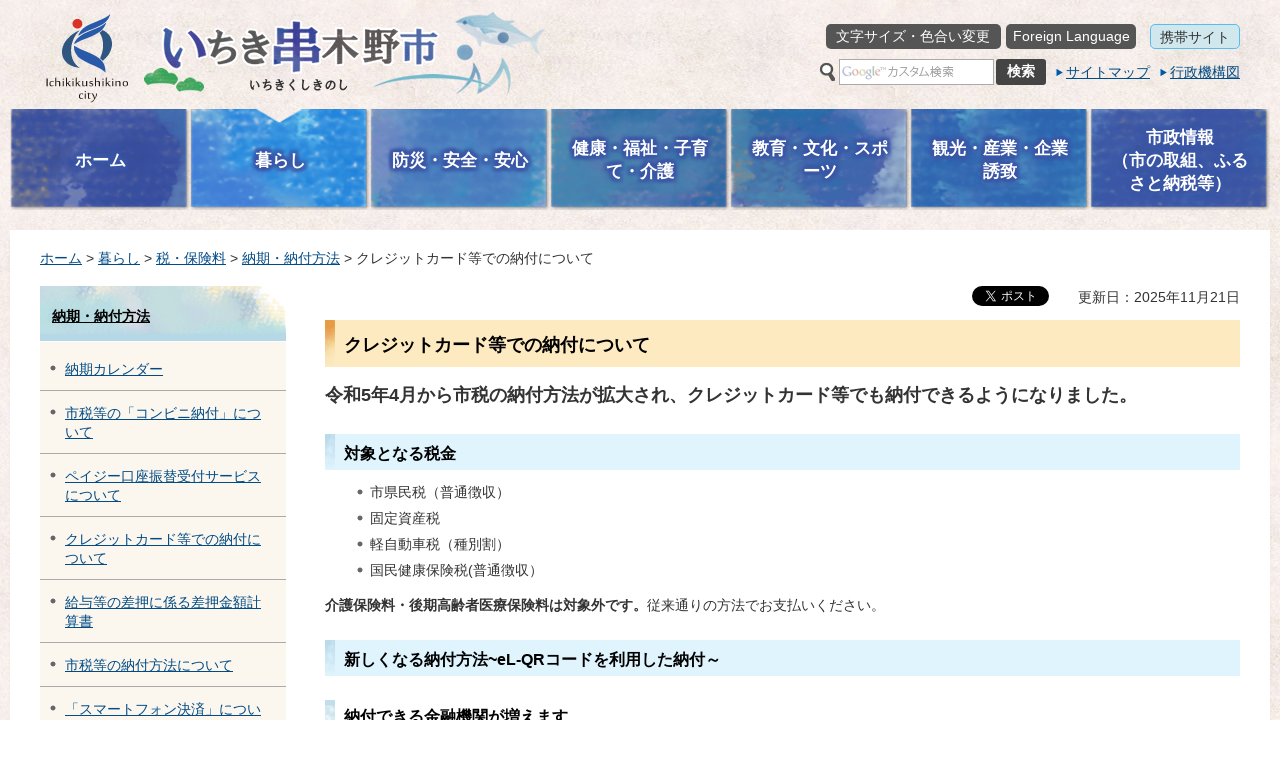

--- FILE ---
content_type: text/html
request_url: http://www.city.ichikikushikino.lg.jp/zeimu1/kurashi/zei/kannri.html
body_size: 5403
content:
<?xml version="1.0" encoding="utf-8"?>
<!DOCTYPE html PUBLIC "-//W3C//DTD XHTML 1.0 Transitional//EN" "http://www.w3.org/TR/xhtml1/DTD/xhtml1-transitional.dtd">
<html xmlns="http://www.w3.org/1999/xhtml" lang="ja" xml:lang="ja" xmlns:og="http://ogp.me/ns#" xmlns:fb="http://www.facebook.com/2008/fbml">
<head>
<meta http-equiv="Content-Type" content="text/html; charset=utf-8" />
<meta http-equiv="Content-Style-Type" content="text/css" />
<meta http-equiv="Content-Script-Type" content="text/javascript" />

<title>いちき串木野市／クレジットカード等での納付について</title>

<meta name="author" content="いちき串木野市" />
<meta property="og:title" content="クレジットカード等での納付について" />
<meta property="og:type" content="article" />
<meta property="og:description" content="" />
<meta property="og:url" content="https://www.city.ichikikushikino.lg.jp/zeimu1/kurashi/zei/kannri.html" />
<meta property="og:image" content="http://www.city.ichikikushikino.lg.jp/shared/images/sns/logo.png" />
<meta property="og:site_name" content="いちき串木野市" />
<meta property="og:locale" content="ja_jp" />
<meta name="viewport" content="width=device-width, maximum-scale=3.0" />
<meta name="format-detection" content="telephone=no" />
<link href="/shared/style/default.css" rel="stylesheet" type="text/css" media="all" />
<link href="/shared/style/shared.css" rel="stylesheet" type="text/css" media="all" />
<link href="/shared/style/color/color0.css" rel="stylesheet" type="text/css" media="all" id="tmp_color" title="default" class="tmp_color" />
<link href="/shared/style/color/color1.css" rel="alternate stylesheet" type="text/css" media="all" title="darkblue" class="tmp_color" />
<link href="/shared/style/color/color2.css" rel="alternate stylesheet" type="text/css" media="all" title="yellow" class="tmp_color" />
<link href="/shared/style/color/color3.css" rel="alternate stylesheet" type="text/css" media="all" title="black" class="tmp_color" />
<link href="/shared/style/font/normal.css" rel="stylesheet" type="text/css" id="tmp_font" media="all" title="default" class="tmp_font" />
<link href="/shared/style/font/small.css" rel="alternate stylesheet" type="text/css" media="all" title="small" class="tmp_font" />
<link href="/shared/style/font/big.css" rel="alternate stylesheet" type="text/css" media="all" title="big" class="tmp_font" />
<link href="/shared/style/font/big2.css" rel="alternate stylesheet" type="text/css" media="all" title="big2" class="tmp_font" />
<link href="/shared/templates/free/style/edit.css" rel="stylesheet" type="text/css" media="all" />
<link href="/shared/style/smartphone.css" rel="stylesheet" media="only screen and (max-width : 480px)" type="text/css" id="tmp_smartphone_css" class="mc_css" />
<link href="/shared/images/favicon/favicon.ico" rel="shortcut icon" type="image/vnd.microsoft.icon" />
<link href="/shared/images/favicon/apple-touch-icon-precomposed.png" rel="apple-touch-icon-precomposed" />
<script type="text/javascript" src="/shared/js/jquery.js"></script>
<script type="text/javascript" src="/shared/js/gd.js"></script>
<script type="text/javascript" src="/shared/js/setting_head.js"></script>





<script type="text/javascript" src="/shared/js/ga.js"></script>
</head>
<body class="format_free no_javascript">
<script type="text/javascript" src="/shared/js/setting_body.js"></script>
<div id="fb-root"></div>
<script async defer crossorigin="anonymous" src="https://connect.facebook.net/ja_JP/sdk.js#xfbml=1&version=v15.0"></script>
<div id="tmp_wrapper">
<div id="tmp_wrapper2">
<div id="tmp_wrapper3">
<noscript>
<p>このサイトではJavaScriptを使用したコンテンツ・機能を提供しています。JavaScriptを有効にするとご利用いただけます。</p>
</noscript>
<p><a href="#tmp_honbun" class="skip">本文へスキップします。</a></p>

<div id="tmp_header">
<div id="tmp_hlogo">
<p><a href="/index.html"><span>いちき串木野市</span></a></p>
</div>
<div id="tmp_means">
<div id="tmp_means_primary">
<ul id="tmp_snavi">
    <li class="moji_iro"><a href="/moji.html">文字サイズ・色合い変更</a> </li>
    <li class="foreign"><a href="/foreign-language.html">Foreign Language</a> </li>
    <li class="mobile"><a href="/densan1/kurashi/service.html">携帯サイト</a> </li>
</ul>
</div>
<div id="tmp_means_secondary">
<div id="tmp_search">
<form id="tmp_gsearch" action="https://www.city.ichikikushikino.lg.jp/densan1/kensaku.html" name="tmp_gsearch">
    <dl><dt><label for="tmp_query"><img alt="サイト内検索" width="16" height="19" src="/shared/images/header/func_sch_ttl.png" /></label> </dt><dd>
    <p><input id="tmp_query" size="31" name="q" /> </p>
    <p><input id="tmp_func_sch_btn" type="submit" name="sa" value="検索" /> </p>
    <p id="tmp_search_hidden"><input type="hidden" name="cx" value="008562565592410402311:5zxmkpcdrum" /> <input type="hidden" name="ie" value="UTF-8" /> <input type="hidden" name="cof" value="FORID:9" /> </p>
    </dd></dl>
</form>
</div>
<ul id="tmp_hnavi">
    <li><a href="/densan1/saito-map.html">サイトマップ</a> </li>
    <li class="last"><a href="/somu2/shise/gaiyo/kikozu.html">行政機構図</a> </li>
</ul>
</div>
</div>
<ul id="tmp_hnavi_s">
    <li id="tmp_hnavi_lmenu"><a href="javascript:void(0);"><span>検索・共通メニュー</span></a> </li>
    <li id="tmp_hnavi_rmenu"><a href="javascript:void(0);"><span>コンテンツメニュー</span></a> </li>
</ul>
</div>

<div id="tmp_gnavi">
<ul>
	<li id="tmp_glist1"><a href="/index.html"><img alt="" src="/shared/images/navi/gnavi/gnavi_01_off.png" /><span>ホーム</span></a></li>
	<li id="tmp_glist2"><a href="/densan1/kurashi/index.html"><img alt="" src="/shared/images/navi/gnavi/gnavi_02_off.png" /><span>暮らし</span></a></li>
	<li id="tmp_glist3"><a href="/bosai/index.html"><img alt="" src="/shared/images/navi/gnavi/gnavi_03_off.png" /><span>防災・安全・安心</span></a></li>
	<li id="tmp_glist4"><a href="/kenko/index.html"><img alt="" src="/shared/images/navi/gnavi/gnavi_04_off.png" /><span>健康・福祉・子育て・介護</span></a></li>
	<li id="tmp_glist5"><a href="/kyoiku/index.html"><img alt="" src="/shared/images/navi/gnavi/gnavi_05_off.png" /><span>教育・文化・スポーツ</span></a></li>
	<li id="tmp_glist6"><a href="/sangyo/index.html"><img alt="" src="/shared/images/navi/gnavi/gnavi_06_off.png" /><span>観光・産業・企業誘致</span></a></li>
	<li id="tmp_glist7"><a href="/shise/index.html"><img alt="" src="/shared/images/navi/gnavi/gnavi_07_off.png" /><span>市政情報<br />
	（市の取組、ふるさと納税等）</span></a></li>
</ul>
</div>

<div id="tmp_container">
<div id="tmp_wrap_main" class="column_lnavi">
<div id="tmp_pankuzu">
<p><a href="/index.html">ホーム</a> &gt; <a href="/densan1/kurashi/index.html">暮らし</a> &gt; <a href="/kurashi/zei/index.html">税・保険料</a> &gt; <a href="/kurashi/zei/nouki_nouhu_index.html">納期・納付方法</a> &gt; クレジットカード等での納付について</p>
</div>
<div id="tmp_main">
<div class="wrap_col_lft_navi">
<div class="col_lft_navi">
<div id="tmp_lnavi">
<div id="tmp_lnavi_ttl">
<p><a href="/kurashi/zei/nouki_nouhu_index.html">納期・納付方法</a></p>
</div>
<div id="tmp_lnavi_cnt">
<ul>
<li><a href="/zeimu1/kurashi/zei/calendar/calendar.html">納期カレンダー</a></li>
<li><a href="/zeimu1/kurashi/zei/shome/documents/konbini.html">市税等の「コンビニ納付」について</a></li>
<li><a href="/zeimu1/kouzafurikae.html">ペイジー口座振替受付サービスについて</a></li>
<li><a href="/zeimu1/kurashi/zei/kannri.html">クレジットカード等での納付について</a></li>
<li><a href="/zeimu1/kyuyosashiosae.html">給与等の差押に係る差押金額計算書</a></li>
<li><a href="/zeimu1/kurashi/zei/nouhuhouhou.html">市税等の納付方法について</a></li>
<li><a href="/zeimu1/kurashi/zei/sumahokessai.html">「スマートフォン決済」について</a></li>
</ul>
</div>
</div>
<div id="tmp_smenu">
<div id="tmp_smenu_cnt">
<ul class="bnr_list">
	<li><a href="/kanko/index.html"><img alt="観光" height="71" src="/shared/images/navi/lnavi/kanko_btn.jpg" width="226" /></a></li>
</ul>
<ul class="btn_list">
	<li>
	<p><a href="/cgi-bin/event_cal/calendar.cgi?type=1" class="smenu_event"><span>イベントカレンダー</span></a></p>
	</li>
	<li>
	<p><a href="/shisetsu/index.html" class="smenu_kokyo"><span>公共施設案内</span></a></p>
	</li>
</ul>
</div>
</div>
</div>
</div>
<div class="wrap_col_main">
<div class="col_main">
<p id="tmp_honbun" class="skip">ここから本文です。</p>
<div id="tmp_contents">
<div id="tmp_wrap_custom_update">
<div id="tmp_custom_update">

<div id="tmp_social_plugins"><div class="social_media_btn facebook_btn">
<div data-href="https://www.city.ichikikushikino.lg.jp/zeimu1/kurashi/zei/kannri.html" data-layout="button" data-size="small" data-mobile-iframe="true" class="fb-share-button"><a target="_blank" href="https://www.facebook.com/sharer/sharer.php?u=https%3A%2F%2Fdevelopers.facebook.com%2Fdocs%2Fplugins%2F&amp;src=sdkpreparse" class="fb-xfbml-parse-ignore">シェア</a></div>
</div><div class="social_media_btn twitter_btn">
<a href="https://twitter.com/share?ref_src=twsrc%5Etfw" data-show-count="false" data-url="https://www.city.ichikikushikino.lg.jp/zeimu1/kurashi/zei/kannri.html" data-text="クレジットカード等での納付について" data-lang="ja" class="twitter-share-button">ツイート</a><script async src="https://platform.twitter.com/widgets.js" charset="utf-8"></script>
</div></div>


<p id="tmp_update">更新日：2025年11月21日</p>

</div>
</div>
<h1>クレジットカード等での納付について</h1>
<p><span class="txt_big"><strong>令和5年4月から市税の納付方法が拡大され、クレジットカード等でも納付できるようになりました。</strong></span></p>
<h2>対象となる税金</h2>
<ul>
	<li>市県民税（普通徴収）</li>
	<li>固定資産税</li>
	<li>軽自動車税（種別割）</li>
	<li>国民健康保険税(普通徴収）</li>
</ul>
<p><strong>介護保険料・後期高齢者医療保険料は対象外です。</strong>従来通りの方法でお支払いください。</p>
<h2>新しくなる納付方法~eL-QRコードを利用した納付～</h2>
<h3>納付できる金融機関が増えます</h3>
<p>納付書裏面に記載されている金融機関以外にも、<span class="underline"><strong>納付書に新たに印字される地方税統一QRコードに対応している全国の金融機関でもお支払いいただけます。(手数料無料）</strong></span></p>
<p>対応金融機関一覧は<a href="http://www.eltax.lta.go.jp/kyoutsuunouzei/kinyukikan/ginkou/">こちら（外部サイトへリンク）</a></p>
<p>&nbsp;</p>
<p><img alt="納付書新様式" height="400" src="/zeimu1/kurashi/zei/images/shinnnouhusho.png" width="850" /></p>
<p>&nbsp;</p>
<h4>クレジットカードによる納付</h4>
<p><strong><span class="underline">地方税共同機構が提供する地方税お支払いサイトにて、納付書に記載された「収納機関番号」「納付番号」「確認番号」</span></strong><strong><span class="underline">「収納区分」</span></strong><strong><span class="underline">を入力</span></strong><strong><span class="underline">又はQRコードをスキャンすることによって、クレジットカード納付ができます。（別途手数料がかかります。）</span></strong></p>
<p>お支払いサイトは<a href="http://www.payment.eltax.lta.go.jp/pbuser">こちら（外部サイトへリンク）</a>（令和5年3月より開始）</p>
<p><img alt="credit" height="384" src="/zeimu1/kurashi/zei/images/credit.png" width="793" /></p>
<p>&nbsp;</p>


</div>
<div id="tmp_inquiry">
<div id="tmp_inquiry_ttl">
<p>お問い合わせ</p>
</div>
<div id="tmp_inquiry_cnt">
<form method="post" action="https://www.city.ichikikushikino.lg.jp/cgi-bin/simple_faq/form.cgi">
<div class="inquiry_parts">
<p>
いちき串木野市役所税務課管理収納係</p>
<p>〒896-8601　鹿児島県いちき串木野市昭和通133番地1</p>
<p>電話：0996-33-5615</p>
<p>ファクス：0996-33-3300</p>
<p><input type="image" src="/shared/images/main/inquiry/inquiry_btn.gif" alt="お問い合わせフォーム" class="inquiry_btn" /></p>
</div>
<p>
<input type="hidden" name="code" value="010080010" />
<input type="hidden" name="dept" value="10085:8342:8674:9006:9670:4026:5271:8176:8674:9587:10002:3777:8674:8176:8591:8674:8840:8674:8840:9670:9504:8591:8674:8840:8674:9089:9172:3777:8923:8508:3777:8757:9255" />
<input type="hidden" name="page" value="/zeimu1/kurashi/zei/kannri.html" />
<input type="hidden" name="ENQ_RETURN_MAIL_SEND_FLG" value="0" />
<input type="hidden" name="publish_ssl_flg" value="1" />
</p>
</form>
</div>
</div>

<div id="tmp_feedback">
<div id="tmp_feedback_ttl">
<p>より良いウェブサイトにするためにみなさまのご意見をお聞かせください</p>
</div>
<div id="tmp_feedback_cnt">
<form id="feedback" action="/cgi-bin/feedback/feedback.cgi" method="post">
    <p><input type="hidden" value="9421" name="page_id" /> <input type="hidden" value="クレジットカード等での納付について" name="page_title" /> <input type="hidden" value="https://www.city.ichikikushikino.lg.jp/zeimu1/kurashi/zei/kannri.html" name="page_url" /> <input type="hidden" value="2" name="item_cnt" /></p>
    <dl><dt>このページの情報は役に立ちましたか？ </dt><dd>
    <p><input id="que1_1" type="radio" value="役に立った" name="item_1" /> <label for="que1_1">1：役に立った</label></p>
    <p><input id="que1_2" type="radio" value="ふつう" name="item_1" /> <label for="que1_2">2：ふつう</label></p>
    <p><input id="que1_3" type="radio" value="役に立たなかった" name="item_1" /> <label for="que1_3">3：役に立たなかった</label></p>
    <p><input type="hidden" value="質問：このページの情報は役に立ちましたか？" name="label_1" /> <input type="hidden" value="0" name="nes_1" /> <input type="hidden" name="img_1" /> <input type="hidden" name="img_alt_1" /> <input type="hidden" value="0" name="mail_1" /> </p>
    </dd><dt>このページの情報は見つけやすかったですか？ </dt><dd>
    <p><input id="que2_1" type="radio" value="見つけやすかった" name="item_2" /> <label for="que2_1">1：見つけやすかった</label></p>
    <p><input id="que2_2" type="radio" value="ふつう" name="item_2" /> <label for="que2_2">2：ふつう</label></p>
    <p><input id="que2_3" type="radio" value="見つけにくかった" name="item_2" /> <label for="que2_3">3：見つけにくかった</label></p>
    <p><input type="hidden" value="質問：このページの情報は見つけやすかったですか？" name="label_2" /> <input type="hidden" value="0" name="nes_2" /> <input type="hidden" name="img_2" /> <input type="hidden" name="img_alt_2" /> <input type="hidden" value="0" name="mail_2" /> </p>
    </dd></dl>
    <p class="submit"><input type="submit" value="送信" /></p>
</form>
</div>
</div>

</div>
</div>
</div>
<div class="pnavi">
<p class="ptop"><a href="#tmp_header"><span>ページの先頭へ戻る</span></a></p>
</div>
</div>
</div>
</div>

<div id="tmp_wrap_footer">
<div id="tmp_footer">
<ul id="tmp_fnavi">
    <li><a href="/otoiawase.html">お問い合わせ</a> </li>
    <li><a href="/saito.html">このサイトについて</a> </li>
    <li><a href="/densan1/kojinjoho.html">個人情報の取り扱いについて</a> </li>
    <li><a href="/densan1/tyosakuken.html">著作権・免責事項について</a> </li>
    <li class="last"><a href="/web-accessibility.html">ウェブアクセシビリティ方針</a> </li>
</ul>
<div id="tmp_footer_cnt">
<address>
<p class="address_ttl">いちき串木野市</p>
<p class="address_cnt">〒896-8601 鹿児島県いちき串木野市昭和通133番地1<br />
<span class="spbr">電話：0996-32-3111</span>ファクス：0996-32-3124</p>
</address>
<ul id="tmp_fnavi2">
    <li><a href="/shiyakusho.html">市役所へのアクセス</a> </li>
    <li class="last"><a href="/chosha.html">庁舎案内</a> </li>
</ul>
</div>
</div>
</div>
<div id="tmp_wrap_copyright">
<p id="tmp_copyright" lang="en" xml:lang="en">Copyright &copy; Ichikikushikino City All Rights Reserved.</p>
</div>
</div>
</div>
<script type="text/javascript" src="/shared/js/dropdownmenu.js"></script>
<script type="text/javascript" src="/shared/js/setting_responsive.js"></script>
<script type="text/javascript" src="/shared/js/setting_onload.js"></script>
<script type="text/javascript" src="/_Incapsula_Resource?SWJIYLWA=719d34d31c8e3a6e6fffd425f7e032f3&ns=1&cb=786793855" async></script></body>
</html>


--- FILE ---
content_type: text/css
request_url: http://www.city.ichikikushikino.lg.jp/shared/style/default.css
body_size: 404
content:
@charset "utf-8";body{margin:0;padding:0;font-size:87.5%;line-height:1.6;font-family:'メイリオ',Meiryo,sans-serif}input,select{font-family:'メイリオ',Meiryo,sans-serif}h1,h2,h3,h4,h5,h6,p,ul,ol,li,dl,dt,dd,blockquote,form,input{margin:0;padding:0}img{border:none}li,dt,dd{line-height:1.4}table{font-size:100%;line-height:1.6}form,input,select{font-size:100%}a:link,a.skip{color:#024b86;background-color:transparent}.skip{width:1px;color:#000;font-size:0.1%;line-height:0.1;background-color:#fff;position:absolute;left:-3000px;z-index:9999}a.skip{background-color:#fff;text-align:center;padding:2px 0;top:auto}a.skip:active{display:block;width:99.98999999999999%;font-size:100%;line-height:1.6;top:0;left:0}a.skip:focus{display:block;width:99.98999999999999%;font-size:100%;line-height:1.6;top:0;left:0}

--- FILE ---
content_type: text/css
request_url: http://www.city.ichikikushikino.lg.jp/shared/templates/free/style/edit.css
body_size: 9501
content:
@charset "utf-8";

/* ==================================================
selector
================================================== */
#tmp_contents h1 {
	margin:0 0 0.8em; /* 変更しない */
	padding:11px 9px 7px 19px;
	font-size:130%; /* デザインによって相対指定で指定しなおす */
	color:#000000;
	background:#FDEAC1 url(/shared/templates/free/images/contents/h1_bg.jpg) no-repeat left top;
	clear:both; /* 変更しない */
}
#tmp_contents h2 {
	margin:1.5em 0 0.8em; /* 変更しない */
	padding:7px 9px 4px 19px;
	font-size:115%; /* デザインによって相対指定で指定しなおす */
	color:#000000;
	background:#E0F4FE url(/shared/templates/free/images/contents/h2_bg.jpg) no-repeat left top;
	clear:both; /* 変更しない */
}
#tmp_contents h2.idx_title {
	font-size:100%; /* デザインによって相対指定で指定しなおす */
	border-top:1px solid #58BDEC;
}
#tmp_contents h3 {
	margin:1.5em 0 0.8em; /* 変更しない */
	padding:4px 9px 3px 19px;
	font-size:115%; /* デザインによって相対指定で指定しなおす */
	color:#000000;
	background:url(/shared/templates/free/images/contents/h3_bg.jpg) no-repeat left top;
	border-bottom:1px solid #B9B9B9;
	clear:both; /* 変更しない */
}
#tmp_contents h4 {
	margin:1.5em 0 0.8em; /* 変更しない */
	padding:0 0 0 18px;
	font-size:115%; /* デザインによって相対指定で指定しなおす */
	color:#000000;
	background:url(/shared/templates/free/images/contents/h4_bg.gif) no-repeat left top;
	clear:both; /* 変更しない */
}
#tmp_contents h5 {
	margin:1.5em 0 0.8em; /* 変更しない */
	padding:0 0 0 6px;
	font-size:100%; /* デザインによって相対指定で指定しなおす */
	border-left:5px solid #AAAAAA;
	clear:both; /* 変更しない */
}
#tmp_contents h6 {
	margin:1.5em 0 0.8em; /* 変更しない */
	font-size:100%; /* デザインによって相対指定で指定しなおす */
	clear:both; /* 変更しない */
}
#tmp_contents p {
	margin:0 0 0.8em 0; /* 変更しない */
}
#tmp_contents ul {
	margin:0 0 1em 3.2em; /* 変更しない */
	list-style-image:url(/shared/images/icon/list_icon.gif); /* 変更しない */
}
#tmp_contents ol {
	margin:0 0 1em 3.2em; /* 変更しない */
	list-style-image:none; /* 変更しない */
}
#tmp_contents ul li,
#tmp_contents ol li {
	margin:0 0 0.5em; /* 変更しない */
}
#tmp_contents ul ul,
#tmp_contents ul ol,
#tmp_contents ol ul,
#tmp_contents ol ol {
	margin:0.3em 0 0 1.5em; /* 変更しない */
}
#tmp_contents hr {
	height:1px; /* 変更しない */
	color:#CCCCCC; /* 変更しない */
	background-color:#CCCCCC; /* 変更しない */
	border:none; /* 変更しない */
	clear:both; /* 変更しない */
}
/* ==================================================
parts
================================================== */
/* outline
============================== */
#tmp_contents .outline {
	margin:0 0 0.8em; /* 変更しない */
	border:3px solid #2C78BE;
	clear:both; /* 変更しない */	
}
#tmp_contents table.outline {
	width:100%; /* 変更しない */
	border-collapse:collapse; /* 変更しない */
	border-spacing:0; /* 変更しない */
}
#tmp_contents table.outline td {
	padding:10px 10px 0;
	color:inherit;
	background-color:#FFFFFF;
}
#tmp_contents div.outline {
	padding:10px 10px 0;
	color:inherit;
	background-color:#FFFFFF;
}
* html #tmp_contents div.outline {
	width:100%; /* 変更しない */
}
#tmp_contents .outline ul {
	margin-left:24px; /* 変更しない */
}
#tmp_contents .outline ol {
	margin-left:24px; /* 変更しない */
}
#tmp_contents .outline ul ul,
#tmp_contents .outline ul ol,
#tmp_contents .outline ol ul,
#tmp_contents .outline ol ol {
	margin:0.3em 0 0 24px; /* 変更しない */
}
/* box_info
============================== */
#tmp_contents .box_info {
	margin:0 0 0.8em; /* 変更しない */
	clear:both; /* 変更しない */
}
#tmp_contents table.box_info {
	width:100%; /* 変更しない */
	border-collapse:collapse; /* 変更しない */
	border-spacing:0; /* 変更しない */
}
#tmp_contents .box_info .box_info_ttl {
	padding:8px 10px 3px 55px;
	font-weight:bold;
	color:#000000;
	background:#F7CA88 url(/shared/templates/free/images/contents/box_info_ttl_bg.gif) no-repeat left top;
}
#tmp_contents .box_info_red .box_info .box_info_ttl {
	background:#FF8181 url(/shared/templates/free/images/contents/box_info_ttl_red_bg.gif) no-repeat left top;
}
#tmp_contents .box_info .box_info_ttl p {
	margin-bottom:0; /* 変更しない */
}
#tmp_contents .box_info .box_info_cnt {
	padding:16px 16px 2px;
	border:1px solid #F7CA88;
	border-top:none;
}
#tmp_contents .box_info_red .box_info .box_info_cnt {
	border:1px solid #FF8181;
}
#tmp_contents .box_info ul {
	margin-bottom:0.8em; /* 変更しない */
	margin-left:24px; /* 変更しない */
}
#tmp_contents .box_info ol {
	margin-bottom:0.8em; /* 変更しない */
	margin-left:24px; /* 変更しない */
}
#tmp_contents .box_info ul ul,
#tmp_contents .box_info ul ol,
#tmp_contents .box_info ol ul,
#tmp_contents .box_info ol ol {
	margin:0.3em 0 0 24px; /* 変更しない */
}
/* box_link
============================== */
#tmp_contents .box_link {
	margin:0 0 0.8em; /* 変更しない */
	clear:both; /* 変更しない */
}
#tmp_contents table.box_link {
	width:100%; /* 変更しない */
	border-collapse:collapse; /* 変更しない */
	border-spacing:0; /* 変更しない */
}
#tmp_contents .box_link .box_link_ttl {
	padding:12px 10px 3px 62px;
	font-weight:bold;
	color:#000000;
	background:#F2B7C6 url(/shared/templates/free/images/contents/box_link_ttl_bg.gif) no-repeat left top;
}
#tmp_contents .box_link .box_link_ttl p {
	margin-bottom:0; /* 変更しない */
}
#tmp_contents .box_link .box_link_cnt {
	padding:10px 10px 0;
	border:1px solid #F2B7C6;
	border-top:none;
}
#tmp_contents .box_link ul {
	margin-bottom:0.8em; /* 変更しない */
	margin-left:24px; /* 変更しない */
}
#tmp_contents .box_link ol {
	margin-bottom:0.8em; /* 変更しない */
	margin-left:24px; /* 変更しない */
}
#tmp_contents .box_link ul ul,
#tmp_contents .box_link ul ol,
#tmp_contents .box_link ol ul,
#tmp_contents .box_link ol ol {
	margin:0.3em 0 0 24px; /* 変更しない */
}
/* box_menu
============================== */
#tmp_contents .box_menu {
	margin:0 0 0.8em; /* 変更しない */
	background:#EBF8FE url(/shared/templates/free/images/contents/box_bg.jpg) no-repeat left top;
	border-top:1px solid #58BDEC;
	clear:both; /* 変更しない */
}
#tmp_contents table.box_menu {
	width:100%; /* 変更しない */
	border-collapse:collapse; /* 変更しない */
	border-spacing:0; /* 変更しない */
}
#tmp_contents table.box_menu td {
	padding:5px 10px 0 20px;
}
#tmp_contents div.box_menu {
	padding:10px 10px 0 20px;
}
#tmp_contents .box_menu h2 {
	margin:0 0 0.8em;
	padding:0;
	color:inherit;
	font-size:100%;
	background:none;
	border:none;
}
#tmp_contents .box_menu ul {
	margin-bottom:0.8em; /* 変更しない */
	margin-left:24px; /* 変更しない */
}
#tmp_contents .box_menu ol {
	margin-bottom:0.8em; /* 変更しない */
	margin-left:24px; /* 変更しない */
}
#tmp_contents .box_menu ul ul,
#tmp_contents .box_menu ul ol,
#tmp_contents .box_menu ol ul,
#tmp_contents .box_menu ol ol {
	margin:0.3em 0 0 24px; /* 変更しない */
}
/* box_btn
============================== */
#tmp_contents ul.box_btn {
	margin:0 0 0.8em; /* 変更しない */
	padding:0;
	list-style:none;
	list-style-image:none;
}
#tmp_contents ul.box_btn li {
	margin:0 0 10px 0;
	padding:10px 10px 10px 20px;
	color:inherit;
	background:#EBF8FE url(/shared/templates/free/images/contents/box_bg.jpg) no-repeat left top;
	border-top:1px solid #58BDEC;
}
/* datatable 
   enquete_table
============================== */
#tmp_contents table.datatable,
#tmp_contents table.enquete_table {
	margin:0 0 0.8em; /* 変更しない */
	color:inherit;
	background-color:#FFFFFF;
	border-collapse:collapse; /* 変更しない */
	border-spacing:0; /* 変更しない */
	border:1px solid #9F9F9F;
}
#tmp_contents table.datatable th,
#tmp_contents table.enquete_table th {
	padding:5px 8px;
	color:inherit;
	background-color:#E0EFF3;
	border:1px solid #9F9F9F;
}
#tmp_contents table.datatable td,
#tmp_contents table.enquete_table td {
	padding:5px 8px;
	border:1px solid #9F9F9F;
}
#tmp_contents table.datatable caption,
#tmp_contents table.enquete_table caption {
	padding:0 0 0.5em; /* 変更しない */
	font-weight:bold; /* 変更しない */
	text-align:left; /* 変更しない */
}
#tmp_contents table.datatable p {
	margin:0; /* 変更しない */
}
#tmp_contents table.datatable ul,
#tmp_contents table.datatable ol,
#tmp_contents table.enquete_table ul,
#tmp_contents table.enquete_table ol {
	margin:0.2em 0 0 24px; /* 変更しない */
}
#tmp_contents table.datatable ul ul,
#tmp_contents table.datatable ul ol,
#tmp_contents table.datatable ol ul,
#tmp_contents table.datatable ol ol,
#tmp_contents table.enquete_table ul ul,
#tmp_contents table.enquete_table ul ol,
#tmp_contents table.enquete_table ol ul,
#tmp_contents table.enquete_table ol ol {
	margin:0.3em 0 0 24px; /* 変更しない */
}
#tmp_contents table.enquete_table {
	width:100%; /* 変更しない */
}
#tmp_contents table.enquete_table th {
	width:20%; /* 変更しない */
}
#tmp_contents table.enquete_table .nes,
#tmp_contents table.enquete_table .memo {
	color:#841111; /* shared.cssのtxt_redと同じ値を設定 */
	font-weight:normal; /* 変更しない */
	background-color:transparent; /* 変更しない */
}
/* form_btn */
#tmp_contents .enquete_button {
	margin:15px 0; /* 変更しない */
	text-align:center; /* 変更しない */
}
/* bgcolor */
/* ▼▼▼▼▼▼▼▼▼▼▼▼▼▼▼▼▼▼▼▼▼▼▼▼▼ */
/* 構築シートによって種類増減 */
#tmp_contents table.datatable table th.bg_red {
	color:inherit;
	background-color:#FDECF0; /* shared.cssのbg_redと同じ値を設定 */
}
#tmp_contents table.datatable table th.bg_yellow {
	color:inherit;
	background-color:#FBF4D9; /* shared.cssのbg_yellowと同じ値を設定 */
}
#tmp_contents table.datatable table th.bg_green {
	color:inherit;
	background-color:#E8F7E9; /* shared.cssのbg_greenと同じ値を設定 */
}
/* ▲▲▲▲▲▲▲▲▲▲▲▲▲▲▲▲▲▲▲▲▲▲▲▲▲ */
/* nestdatatable
============================== */
#tmp_contents table.datatable table,
#tmp_contents table.enquete_table table {
	border:none; /* 変更しない */
}
#tmp_contents table.datatable table th,
#tmp_contents table.enquete_table table th {
	color:inherit; /* 変更しない */
	background-color:transparent; /* 変更しない */
	border:none; /* 変更しない */
}
#tmp_contents table.datatable table td,
#tmp_contents table.enquete_table table td {
	border:none; /* 変更しない */
}
#tmp_contents table.datatable table.datatable {
	border:1px solid #9F9F9F; /* table.datatableと同じ値を設定 */
}
#tmp_contents table.datatable table.datatable th {
	color:inherit; /* 変更しない */
	background-color:#E0EFF3; /* table.datatable thと同じ値を設定 */
	border:1px solid #9F9F9F; /* table.datatable thと同じ値を設定 */
}
#tmp_contents table.datatable table.datatable td {
	border:1px solid #9F9F9F; /* table.datatable tdと同じ値を設定 */
}
/* list_table
============================== */
#tmp_contents table.list_table {
	width:100%;
	line-height:1.4;
	border-collapse:collapse;
	border-spacing:0;
}
#tmp_contents table.list_table td {
	padding:0;
	vertical-align:top;
	text-align:left;
}
#tmp_contents table.list_table .date {
	width:73px;
	padding:0;
}
#tmp_contents table.list_table .date_year {
	width:110px;
	padding:0;
}
#tmp_contents table.list_table p {
	margin:0 0 0.8em;
	vertical-align:middle;
}
/* ==================================================
contents
================================================== */
/* calendar_band.html
============================== */
#tmp_event_box {
	clear:both;
}
/* event_cal_tab */
#tmp_event_cal_tab {
	margin:0 0 30px;
	clear:both;
}
#tmp_event_cal_tab ul {
	list-style:none;
	list-style-image:none;
	margin:0;
	padding:0 1px 0 10px;
	border-bottom:1px solid #005AAB;
}
#tmp_event_cal_tab ul li {
	float:left;
	width:50%;
	margin:10px 0 -1px;
	font-size:114%;
	font-weight:bold;
	text-align:center;
}
#tmp_event_cal_tab ul li.active {
	margin-top:0;
}
#tmp_event_cal_tab ul li a {
	display:block;
	margin:0 9px 0 0;
	padding:8px 12px 7px;
	position:relative;
	color:#333333;
	background-color:#B3E0F7;
	text-decoration:none;
}
#tmp_event_cal_tab ul li.active a {
	border:1px solid #005AAB;
	border-bottom:none;
	padding-top:12px;
	padding-bottom:13px;
	color:inherit;
	background-color:#FFFFFF;
}
#tmp_event_cal_tab ul li a span {
	display:inline-block;
	padding:4px 0 2px 38px;
	background-repeat:no-repeat;
	background-position:left top;
}
#tmp_event_cal_tab ul li.cal a span {
	background-image:url(/shared/templates/free/images/event/event_tab_cal_icon.png);
}
#tmp_event_cal_tab ul li.list a span {
	background-image:url(/shared/templates/free/images/event/event_tab_list_icon.png);
}
#tmp_event_cal_tab ul li.active a span {
}
/* event_genre */
#tmp_event_cal_genre {
	margin:0 0 13px;
	color:inherit;
	background-color:#E0EFF3;
	border-top:2px solid #AFD6E3;
	border-bottom:2px solid #AFD6E3;
	clear:both;
}
#tmp_event_cal_genre_ttl {
	width:200px;
	float:left;
	margin:0 -200px 0 0;
	position:relative;
	z-index:1;
}
#tmp_event_cal_genre_ttl .event_info_box {
	padding:16px 12px 9px;
}
#tmp_event_cal_genre_ttl p {
	margin-bottom:0;
	font-size:114%;
}
#tmp_event_cal_genre_ttl p.clear_btn {
	padding:6px 0 0 0;
	font-size:100%;
}
#tmp_event_cal_genre_cnt {
	margin:0 0 0 200px;
	color:inherit;
	background-color:#FFFFFF;
}
#tmp_event_cal_genre_cnt .genre_cnt_lft {
	float:left;
	width:100%;
}
#tmp_event_cal_genre_cnt dt {
	float:left;
	width:50px;
	margin:0 -68px 0 0;
	padding:11px 8px 0 10px;
}
#tmp_event_cal_genre_cnt dd {
	padding:8px 0 8px 68px;
	border-top:1px dotted #AFD6E3;
}
#tmp_event_cal_genre_cnt dt:first-child {
	padding-top:10px;
}
#tmp_event_cal_genre_cnt dt:first-child + dd {
	border-top:none;
}
#tmp_event_cal_genre_cnt dd ul {
	margin:0;
	list-style:none;
	list-style-image:none;
}
#tmp_event_cal_genre_cnt dd ul li {
	float:left;
	margin:0 19px 0 0 !important;
	line-height:1.6;
}
#tmp_event_cal_genre_cnt #tmp_event_search_ttl {
	width:98px;
	margin-right:-116px;
}
#tmp_event_cal_genre_cnt #tmp_event_search_cnt {
	padding-top:7px;
	padding-bottom:6px;
	padding-left:116px;
}
#tmp_event_cal_genre_cnt #tmp_event_search_cnt p {
	margin-bottom:0;
	float:left;
}
#tmp_event_cal_genre_cnt #tmp_event_search_cnt #keyword_event {
	width:238px;
	min-height:24px;
	margin:0 5px 0 0;
	border:1px solid #AAAAAA;
}
#tmp_event_cal_genre_cnt #tmp_event_search_cnt #search_event {
	min-width:50px;
	min-height:26px;
	border:none;
	-webkit-border-radius:3px;
	-moz-border-radius:3px;
	border-radius:3px;
	color:#FFFFFF;
	background-color:#2859A3;
	font-weight:bold;
	cursor:pointer;
}
/* 色選択はカレンダーの色と連動 */
#tmp_event_cal_genre_cnt dd ul li span.cal_event_index_1,
#tmp_event_cal_genre_cnt dd ul li span.cal_event_index_2,
#tmp_event_cal_genre_cnt dd ul li span.cal_event_index_3,
#tmp_event_cal_genre_cnt dd ul li span.cal_event_index_4,
#tmp_event_cal_genre_cnt dd ul li span.cal_event_index_5 {
	display:block; /* 変更しない */
	float:left; /* 変更しない */
	width:10px; /* 変更しない */
	height:10px; /* 変更しない */
	margin:0.3em 5px 0 0;
}
/* band_calendar 設定 */
#tmp_event_cal_table .event_cal_table,
#tmp_event_cal_table .event_cal_table th,
#tmp_event_cal_table .event_cal_table tr.col_week td {
	border-width:1px; /* デザインによって変更 */
	border-style:solid; /* デザインによって変更 */
	border-color:#9F9F9F; /* デザインによって変更 */
}
#tmp_event_cal_table .event_cal_table th.cal_sun p {
	width: 170px; /* デザインによって変更 */
}
#tmp_event_cal_table .event_cal_table th.cal_mon p {
	width: 170px; /* デザインによって変更 */
}
#tmp_event_cal_table .event_cal_table th.cal_tue p {
	width: 170px; /* デザインによって変更 */
}
#tmp_event_cal_table .event_cal_table th.cal_wed p {
	width: 170px; /* デザインによって変更 */
}
#tmp_event_cal_table .event_cal_table th.cal_thu p {
	width: 170px; /* デザインによって変更 */
}
#tmp_event_cal_table .event_cal_table th.cal_fri p {
	width: 170px; /* デザインによって変更 */
}
#tmp_event_cal_table .event_cal_table th.cal_sat p {
	width: 170px; /* デザインによって変更 */
}
/* band_calendar */
#tmp_event_cal_table .event_cal_table {
	width:1200px; /* デザインによって変更 */
	margin-bottom:18px;
	border-collapse:separate; /* 変更しない */
	border-spacing:0; /* 変更しない */
	color:inherit;
	background:#FFFFFF url(/shared/templates/free/images/event/event_cal_table_bg.jpg) repeat-y -1px top; /* 変更しない */
}
#tmp_event_cal_table .event_cal_table th {
	border-top:none; /* 変更しない */
	border-right:none; /* 変更しない */
	border-left:none; /* 変更しない */
	font-weight:bold;
}
#tmp_event_cal_table .event_cal_table td {
	padding:6px 0 0; /* 変更しない */
	vertical-align:top; /* 変更しない */
}
#tmp_event_cal_table .event_cal_table tr.box_th th p,
#tmp_event_cal_table .event_cal_table tr.col_week td p {
	margin:0 0 0 1px; /* 変更しない */
}
#tmp_event_cal_table .event_cal_table tr.box_th th:first-child p,
#tmp_event_cal_table .event_cal_table tr.col_week td:first-child p {
	margin-left:0; /* 変更しない */
}
#tmp_event_cal_table .event_cal_table th p {
	padding:5px 0 3px 0; /* 左右の値は変更しない */
	color:inherit;
	background-color:#EFEFEF;
}
#tmp_event_cal_table .event_cal_table th.cal_sun p {
	color:inherit;
	background-color:#F9C6D1; /* デザインによって変更 */
}
#tmp_event_cal_table .event_cal_table th.cal_sat p {
	color:inherit;
	background-color:#B8E4F1; /* デザインによって変更 */
}
#tmp_event_cal_table .event_cal_table td p {
	margin:0 6px 6px 6px; /* 変更しない */
}
#tmp_event_cal_table .event_cal_table td.cal_sun p,
#tmp_event_cal_table .event_cal_table td.cal_holiday p {
	background-color:#FEF5F8; /* デザインによって変更 */
}
#tmp_event_cal_table .event_cal_table td.cal_sun p {
	color:#931313; /* デザインによって変更 */
}
#tmp_event_cal_table .event_cal_table td.cal_sat p {
	color:#024B86; /* デザインによって変更 */
	background-color:#EDFAFC; /* デザインによって変更 */
}
#tmp_event_cal_table .event_cal_table td.cal_today p {
	background-color:#FDF9EC; /* デザインによって変更 */
}
#tmp_event_cal_table .event_cal_table tr.col_week td {
	padding:0; /* 変更しない */
	border-top-width:3px; /* デザインによって変更 */
	border-right:none; /* 変更しない */
	border-bottom:none; /* 変更しない */
	border-left:none; /* 変更しない */
	font-weight:bold;
	text-align:center;
}
#tmp_event_cal_table .event_cal_table tr.col_week td.day {
	border-bottom-width:1px; /* デザインによって変更 */
	border-bottom-style:dotted; /* デザインによって変更 */
	border-bottom-color:inherit; /* デザインによって変更 */
}
#tmp_event_cal_table .event_cal_table tr.box_th + tr.col_week td {
	border-top:none;
}
#tmp_event_cal_table .event_cal_table tr.col_week td p {
	padding:3px 6px; /* 変更しない */
}
#tmp_event_cal_table .event_cal_table td p a {
	display:block; /* 変更しない */
	padding:3px 5px;
	color:#000000;
	background-color:transparent;
	font-size:86%;
	text-decoration:none;
}
#tmp_event_cal_table .event_cal_table td.cal_event_index_1 a {
	background-color:#FCEAE9; /* デザインによって変更 */
}
#tmp_event_cal_table .event_cal_table td.cal_event_index_2 a {
	background-color:#FEEFD6; /* デザインによって変更 */
}
#tmp_event_cal_table .event_cal_table td.cal_event_index_3 a {
	background-color:#E8F7E9; /* デザインによって変更 */
}
#tmp_event_cal_table .event_cal_table td.cal_event_index_4 a {
	background-color:#E1F3FD; /* デザインによって変更 */
}
#tmp_event_cal_table .event_cal_table td.cal_event_index_5 a {
	background-color:#F1E8FD; /* デザインによって変更 */
}
#tmp_event_cal_table .event_cal_table td.cal_event_index_1.active a,
#tmp_event_cal_table .event_cal_table td.cal_event_index_1 a:hover,
#tmp_event_cal_genre_cnt dd ul li span.cal_event_index_1 {
	background-color:#FAD8D6; /* デザインによって変更 */
}
#tmp_event_cal_table .event_cal_table td.cal_event_index_2.active a,
#tmp_event_cal_table .event_cal_table td.cal_event_index_2 a:hover,
#tmp_event_cal_genre_cnt dd ul li span.cal_event_index_2 {
	background-color:#FEE7C0; /* デザインによって変更 */
}
#tmp_event_cal_table .event_cal_table td.cal_event_index_3.active a,
#tmp_event_cal_table .event_cal_table td.cal_event_index_3 a:hover,
#tmp_event_cal_genre_cnt dd ul li span.cal_event_index_3 {
	background-color:#D8F1DA; /* デザインによって変更 */
}
#tmp_event_cal_table .event_cal_table td.cal_event_index_4.active a,
#tmp_event_cal_table .event_cal_table td.cal_event_index_4 a:hover,
#tmp_event_cal_genre_cnt dd ul li span.cal_event_index_4 {
	background-color:#CDECFC; /* デザインによって変更 */
}
#tmp_event_cal_table .event_cal_table td.cal_event_index_5.active a,
#tmp_event_cal_table .event_cal_table td.cal_event_index_5 a:hover,
#tmp_event_cal_genre_cnt dd ul li span.cal_event_index_5 {
	background-color:#EADCF8; /* デザインによって変更 */
}
#tmp_event_cal_table .event_cal_table td.step_over_prev p {
	margin-left:0; /* 変更しない */
}
#tmp_event_cal_table .event_cal_table td.step_over_next p {
	margin-right:0; /* 変更しない */
}
#tmp_event_cal_table .event_cal_table p.more a,
#tmp_event_main p.more a {
	display:inline-block;
	padding:0 0 0 16px;
	background:url(/shared/templates/free/images/event/more_icon.png) no-repeat left 0.3em;
	text-decoration:none;
}
/* event_col3 */
#tmp_contents .event_col3 {
	width:100%; /* 変更しない */
	clear:both; /* 変更しない */
}
#tmp_contents .event_col3 .event_col3L,
#tmp_contents .event_col3 .event_col3M,
#tmp_contents .event_col3 .event_col3R {
	display:table; /* 変更しない */
	width:33.3%; /* 変更しない */
	float:left; /* 変更しない */
}
/* event_page_navi */
#tmp_contents .event_page_navi .cal_date {
	line-height:1.4;
	font-weight:bold;
	text-align:center;
}
#tmp_contents .event_page_navi .year {
	margin:0 5px 0 0;
	font-size:129%;
}
#tmp_contents .event_page_navi .month {
	font-size:171%;
}
#tmp_contents .event_page_navi .prev {
	padding:0 20px 0 16px;
}
#tmp_contents .event_page_navi .prev a {
	display:inline-block;
	margin:0 0 0 -16px;
	padding:0 0 0 16px;
	background:url(/shared/images/navi/event/cal_prev.png) no-repeat left 0.4em;
}
#tmp_contents .event_page_navi .next {
	padding:0 0 0 20px;
}
#tmp_contents .event_page_navi .next a {
	display:inline-block;
	padding:0 16px 0 0;
	background:url(/shared/images/navi/event/cal_next.png) no-repeat right 0.4em;
}
#tmp_contents .event_page_navi .prev,
#tmp_contents .event_page_navi .next {
	padding-top:5px;
}
/* カラムのレイアウトのロジック */
#tmp_event_main {
	width:100%; /* 変更しない */
	clear:both; /* 変更しない */
}
.wrap_event_col_lft_navi {
	float:left; /* 変更しない */
	width:245px; /* デザインによって変更 */
	position:relative; /* 変更しない */
	z-index:1; /* 変更しない */
	margin-right:-245px; /* デザインによって変更 */
}
.wrap_event_col_main {
	width:100%; /* 変更しない */
	float:right; /* 変更しない */
}
.event_col_main {
	margin-left:265px; /* デザインによって変更 */
}
#tmp_wrap_event_cal{
	width:245px; /* デザインによって変更 */
}
/* calendar.html
============================== */
/* calendar_list */
#tmp_event_main .event_cal_list {
	width:100%;
	color:inherit;
	background-color:#FFFFFF;
	border-collapse:collapse;
	border-spacing:0;
	border:1px solid #9A9A9A;
}
#tmp_event_main .event_cal_list .event_cal_list_th th {
	padding:6px 8px 6px;
	border:none;
	vertical-align:top;
	font-weight:normal;
	text-align:left;
}
#tmp_event_main .event_cal_list .event_cal_list_th th.event_cell {
	width:73.4%;
}
#tmp_event_main .event_cal_list td {
	padding:7px 8px 1px;
	border:1px solid #9A9A9A;
	vertical-align:top;
}
#tmp_event_main .event_cal_list p {
	margin-bottom:0;
}
#tmp_event_main .event_cal_list td p {
	margin-bottom:0.5em;
	line-height:1.4;
}
#tmp_event_main .event_cal_list ul {
	margin:0 0 0 13px;
}
#tmp_event_main .event_cal_list td.cal_sun {
	color:inherit;
	background-color:#FEF5F8;
}
#tmp_event_main .event_cal_list td.cal_sat {
	color:inherit;
	background-color:#EDFAFC;
}
/* event_cal */
#tmp_event_cal{
	width:245px;
	margin-bottom:0;
	color:inherit;
	background-color:#F9F2E6;
}
#tmp_event_cal_ttl p {
	margin-bottom:0;
}
/* cal_navi */
#tmp_event_cal_cnt .cal_navi {
	margin-bottom:0;
	margin-left:0;
}
#tmp_event_cal_cnt .cal_navi li {
	margin-bottom:0;
}
/* event
============================== */
/* box_photo */
#tmp_contents .box_photo {
	clear:both;
}
#tmp_contents .wrap_box_photo_txt {
	width:100%;
	margin-right:-320px;
	float:left;
}
#tmp_contents .box_photo_txt {
	margin-right:320px;
}
#tmp_contents .box_photo_img {
	width:300px;
	float:right;
}
/* event_page_navi */
#tmp_contents .event_page_navi .next {
	text-align:right;
}
/* map
============================== */
/* free */
#tmp_contents .box_gmap {
	width:480px;
	margin:15px 0 0.8em;
	clear:both;
}
#tmp_gmap_box {
	height:360px;
	border:1px solid #CCCCCC;
	clear:both;
}
/* shisetsu */
#tmp_map_search {
	width:100%;
	margin-bottom:20px;
}
#tmp_map_search p {
	display:inline;
	margin-right:18px;
}
#tmp_map_search strong,
#tmp_map_search input {
	vertical-align:middle;
}
#tmp_map_search #keyword {
	width:200px;
	min-height:22px;
	margin:0 5px;
	border:1px solid #AAAAAA;
}
#search_keyword {
	min-width:53px;
	min-height:24px;
	border:none;
	-webkit-border-radius:3px; /* Webkit */
	-moz-border-radius:3px; /* Mozilla */
	border-radius:3px; /* CSS3 */
	color:#FFFFFF;
	background-color:#444444;
	/*text-align:center;*/
	font-weight:bold;
	cursor:pointer;
}
#tmp_map {
	width:100%;
	margin-bottom:20px;
}
#tmp_map_list {
	width:360px;
	margin-right:-360px;
	float:left;
	position:relative;
	z-index:1;
}
#tmp_wrap_gmap_box {
	width:100%;
	float:right;
}
#tmp_wrap_gmap_box2 {
	margin-left:395px;
	border:1px solid #AAAAAA;
}
#tmp_contents #tmp_map_list h2 {
	margin-top:0;
}
#tmp_contents #tmp_facilities_btn {
	width:100%;
	margin:0 0 20px;
}
#tmp_contents #tmp_facilities_btn ul {
	margin:0;
	padding:0;
	list-style:none;
	letter-spacing:-.40em;
}
#tmp_contents #tmp_facilities_btn li {
	margin-bottom:0;
	width:184px;
	display:inline-block;
	letter-spacing:normal;
	vertical-align:top;
	line-height:1.2;
}
#tmp_contents #tmp_facilities_btn .even {
	width:175px;
}
*:first-child+html #tmp_contents #tmp_facilities_btn li {
	display:inline;
}
* html #tmp_contents #tmp_facilities_btn li {
	display:inline;
}
#tmp_contents #tmp_facilities_btn li a {
	display:block;
	margin:0 9px 5px 0;
	padding:12px 5px 9px 32px;
	color:#333333;
	background-color:#E0EFF3;
	background-position:5px center;
	background-repeat:no-repeat;
	border:1px solid #008BD5;
	border-top:none;
	border-left:none;
	text-decoration:none;
}
#tmp_contents #tmp_facilities_btn li.map_btn_1 a {
	background-image:url(/shared/templates/free/images/shisetsu/map_icon_1.png);
}
#tmp_contents #tmp_facilities_btn li.map_btn_2 a {
	background-image:url(/shared/templates/free/images/shisetsu/map_icon_2.png);
}
#tmp_contents #tmp_facilities_btn li.map_btn_3 a {
	background-image:url(/shared/templates/free/images/shisetsu/map_icon_3.png);
}
#tmp_contents #tmp_facilities_btn li.map_btn_4 a {
	background-image:url(/shared/templates/free/images/shisetsu/map_icon_4.png);
	padding-top:4px;
	padding-bottom:1px;
}
#tmp_contents #tmp_facilities_btn li.map_btn_5 a {
	background-image:url(/shared/templates/free/images/shisetsu/map_icon_5.png);
}
#tmp_contents #tmp_facilities_btn li.map_btn_6 a {
	background-image:url(/shared/templates/free/images/shisetsu/map_icon_6.png);
	padding-top:4px;
	padding-bottom:1px;
}
#tmp_contents #tmp_facilities_btn li.map_btn_7 a {
	background-image:url(/shared/templates/free/images/shisetsu/map_icon_7.png);
}
#tmp_contents #tmp_facilities_btn li.map_btn_8 a {
	background-image:url(/shared/templates/free/images/shisetsu/map_icon_8.png);
}
#tmp_contents #tmp_facilities_btn li.map_btn_9 a {
	background-image:url(/shared/templates/free/images/shisetsu/map_icon_9.png);
}
#tmp_contents #tmp_facilities_btn li.map_btn_10 a {
	background-image:url(/shared/templates/free/images/shisetsu/map_icon_10.png);
}
#tmp_contents #tmp_facilities_btn li.map_btn_11 a {
	background-image:url(/shared/templates/free/images/shisetsu/map_icon_11.png);
}
#tmp_contents #tmp_facilities_btn .even a {
	margin-right:0;
}
#tmp_contents #tmp_facilities_btn img {
	vertical-align:bottom;
}
#tmp_result_list {
	height:160px;
	padding:10px 10px 5px;
	border:1px solid #E2E0DC;
	overflow:auto;
}
#tmp_contents #tmp_result_list ul {
	margin:0;
	padding:0;
	list-style:none;
	list-style-image:none;
}
#tmp_contents #tmp_result_list img {
	margin-right:5px;
	vertical-align:middle;
}
#tmp_wrap_gmap_box #tmp_gmap_box {
	width:100%;
	height:550px;
	margin-top:0;
	margin-bottom:0;
	border:none;
}
/* cate_ttl
============================== */
#tmp_cate_ttl {
	margin:0 0 30px;
	background:transparent url(/shared/templates/free/images/contents/cate_ttl_bg.png) no-repeat left top;
	width: 100%;
	height: 100px;
	position:relative;
}
#tmp_cate_ttl h1 {
	background: none;
	margin:0 0 0 60px;
	font-size: 150%;
	color: #333333;
	position:absolute;
	top:50%;
	 transform:translate(0%,-50%);
	 padding: 0;
}
/* 食のまちづくり
============================== */
/* カラムのレイアウトのロジック */
#tmp_shoku_main {
	width:100%; /* 変更しない */
	clear:both; /* 変更しない */
}
.wrap_shoku_col_lft_navi {
	float:left; /* 変更しない */
	width:240px; /* デザインによって変更 */
	position:relative; /* 変更しない */
	z-index:1; /* 変更しない */
	margin-right:-240px; /* デザインによって変更 */
}
.wrap_shoku_col_main {
	width:100%; /* 変更しない */
	float:right; /* 変更しない */
}
.shoku_col_main {
	margin-left:260px; /* デザインによって変更 */
}
/* lnavi */
#tmp_shoku_main #tmp_lnavi_ttl {
	padding:0;
	background:none;
}
#tmp_shoku_main #tmp_lnavi_ttl h1 {
	margin:0;
	padding:0;
	background:none;
}
#tmp_shoku_main #tmp_lnavi_cnt ul {
	list-style:none;
	list-style-image:none;
	margin:0;
}
#tmp_shoku_main #tmp_lnavi_cnt ul li {
	margin-bottom:0;
}
/* gallery */
#tmp_shoku_gallery {
	margin: 0 auto;
	width:700px;
	height:260px;
	overflow:hidden;
	position:relative;
}
#tmp_shoku_gallery ul {
	list-style:none;
	list-style-image:none;
	margin:0;
}
#tmp_shoku_gallery img {
	vertical-align:bottom;
}
#tmp_shoku_gallery a {
	display:block;
}
#tmp_shoku_gallery .prev,
#tmp_shoku_gallery .next {
	margin:-11px 0 0 0;
	position:absolute;
	top:50%;
	z-index:20;
}
#tmp_shoku_gallery .prev {
	left:11px;
}
#tmp_shoku_gallery .next {
	right:9px;
}
#tmp_shoku_gallery #tmp_wrap_shoku_gallery_cntrol {
	position:absolute;
	left:10px;
	bottom:10px;
	z-index:20;
}
#tmp_shoku_gallery .list_order {
	float:left;
	margin:0;
}
#tmp_shoku_gallery .list_order li {
	float:left;
	margin:0 3px 0 0;
}
#tmp_shoku_gallery #tmp_shoku_gallery_player {
	float:left;
	margin:0 3px 0 0;
}
#tmp_shoku_gallery #tmp_shoku_gallery_player p {
	margin:0;
}
/* summary */
#tmp_shoku_summary {
	clear:both;
}
#tmp_shoku_summary_img {
	float:right;
	margin:0 0 0 9px;
}
/* info */
#tmp_shoku_col {
	clear:both;
}
#tmp_shoku_info {
	float:left;
	width:640px;
	margin:0 0 20px;
}
#tmp_contents #tmp_shoku_info .box_info {
	margin:-3px 0 0;
}
#tmp_contents #tmp_shoku_info .box_info .box_info_cnt {
	padding:20px 19px 12px;
	min-height:357px;
}
#tmp_shoku_info .special_info_img {
	float:left;
	width:200px;
	margin:0 -200px 0 0;
	position:relative;
	z-index:1;
}
#tmp_shoku_info .special_info_cnt {
	margin:0 0 0 215px;
}
#tmp_shoku_info .box_info_cnt ul {
	list-style:none;
	list-style-image:none;
	margin-left:0;
}
#tmp_shoku_info .box_info_cnt li {
	margin:0 0 9px;
	padding:0 0 0 12px;
	background:url(/shared/images/icon/list_icon.gif) no-repeat left 0.2em;
	line-height:1.6;
}
#tmp_shoku_timeline {
	float:right;
	width:280px;
	margin:0 0 20px;
}
/* gourmet */
#tmp_shoku_gourmet {
	margin:0 0 20px;
	color:#000000;
	background-color:#F9F2E6;
}
#tmp_shoku_gourmet_ttl {
	padding:12px 10px 12px 104px;
	background:url(/shared/templates/free/images/contents/shoku/gourmet_bgt.jpg) no-repeat left top;
}
#tmp_shoku_gourmet_ttl h2 {
	margin:0 20px 0 0;
	padding:12px 0 0 0;
	background:none;
	clear:none;
	float:left;
}
#tmp_shoku_gourmet_ttl p {
	margin-bottom:0;
	float:left;
}
#tmp_shoku_gourmet_cnt {
	padding:3px 4px 10px 6px;
	background:url(/shared/templates/free/images/contents/shoku/gourmet_bgb.jpg) no-repeat left bottom;
}
#tmp_shoku_gourmet_cnt .shoku_gourmet {
	margin:0 0 7px;
	letter-spacing:-.40em;
}
#tmp_shoku_gourmet_cnt .shoku_gourmet_cnt {
	width:33.3%;
	display:inline-block;
	letter-spacing:normal;
	vertical-align:top;
}
*:first-child+html #tmp_shoku_gourmet_cnt .shoku_gourmet_cnt {
	display:inline;
}
* html #tmp_shoku_gourmet_cnt .shoku_gourmet_cnt {
	display:inline;
}
#tmp_shoku_gourmet_cnt .shoku_gourmet_frame {
	padding:32px 14px 0 14px;
	background:url(/shared/templates/free/images/contents/shoku/gourmet_frame.jpg) no-repeat center top;
}
#tmp_shoku_gourmet_cnt .shoku_gourmet_cnt .img {
	margin-bottom:7px;
	text-align:center;
}
#tmp_shoku_gourmet_cnt .shoku_gourmet_cnt .txt {
	padding:0 14px;
}
#tmp_shoku_gourmet_cnt .shoku_gourmet_cnt .txt a {
	display:inline-block;
	padding:0 0 0 15px;
	background:url(/shared/templates/free/images/contents/shoku/link_icon.png) no-repeat left 0.4em;
}
#tmp_shoku_gourmet_cnt .shoku_gourmet_bnr {
	list-style:none;
	list-style-image:none;
	margin:0;
	padding:0 60px 0 100px;
	letter-spacing:-.40em;
	text-align: center;
}
#tmp_shoku_gourmet_cnt .shoku_gourmet_bnr li {
	width:245px;
	margin:0 20px 0 0;
	display:inline-block;
	letter-spacing:normal;
	vertical-align:top;
}
#tmp_shoku_gourmet_cnt .shoku_gourmet_bnr li .img {
	margin-bottom:8px;
}
*:first-child+html #tmp_shoku_gourmet_cnt .shoku_gourmet_bnr li {
	display:inline;
}
* html #tmp_shoku_gourmet_cnt .shoku_gourmet_bnr li {
	display:inline;
}
/* 観光
============================== */
#tmp_kanko_cate_ttl {
	margin:10px 0px 24px;
}
#tmp_kanko_cate_ttl h1 {
	margin:0;
	padding:75px 30px 37px 247px;
	background:transparent url(/shared/templates/free/images/contents/kanko/kanko_cate_ttl_bg.jpg) no-repeat center top;
}
#tmp_kanko_col_lft {
	float:left;
	width:calc(50% - 10px);
}
#tmp_contents #tmp_kanko_col_lft .box_info {
	margin:-3px 0 20px;
}
#tmp_contents #tmp_kanko_col_lft .box_info .box_info_cnt {
	padding:14px 16px 7px;
}
#tmp_contents #tmp_kanko_col_lft table.list_table .date {
	width:76px;
}
#tmp_kanko_recommend {
	margin:0 0 20px;
	padding:18px 15px 14px;
	color:inherit;
	background-color:#F4F1EA;
}
#tmp_kanko_recommend_ttl {
	margin:0px 20px 10px;
	padding:12px 0 12px 76px;
	background:url(/shared/templates/free/images/contents/kanko/recommend_ttl_bg.jpg) no-repeat left top;
}
#tmp_kanko_recommend_ttl h2 {
	margin:0;
	padding:0;
	background:none;
}
#tmp_kanko_recommend_cnt {
	margin:0;
	padding:0 0 56px;
	background:transparent url(/shared/templates/free/images/contents/kanko/recommend_cnt_bg.jpg) no-repeat right bottom;
}
#tmp_kanko_recommend_cnt .bnr_list ul {
	list-style:none;
	list-style-image:none;
	margin:0 -5px 0 0;
	letter-spacing:-.40em;
}
#tmp_kanko_recommend_cnt .bnr_list ul li {
	display:inline-block;
	letter-spacing:normal;
	vertical-align:top;
	margin:0 18px 10px 18px;
}
*:first-child+html #tmp_kanko_recommend_cnt .bnr_list ul li {
	display:inline;
}
* html #tmp_kanko_recommend_cnt .bnr_list ul li {
	display:inline;
}
#tmp_kanko_recommend_cnt .bnr_list ul li img {
	vertical-align:bottom;
}
#tmp_kanko_recommend_cnt .link_list {
	margin:10px 0 0 0;
	padding:15px 0 0;
	border-top:1px solid #FFFFFF;
}
#tmp_kanko_recommend_cnt .link_list ul {
	list-style:none;
	list-style-image:none;
	margin:0 -5px 0 0;
	letter-spacing:-.40em;
}
#tmp_kanko_recommend_cnt .link_list ul li {
	width:221px;
	display:inline-block;
	letter-spacing:normal;
	vertical-align:top;
	margin:0 18px 10px 18px;
	padding:9px 12px 8px 12px;
	color:inherit;
	background-color:#E0D8C1;
	font-weight:bold;
}
*:first-child+html #tmp_kanko_recommend_cnt .link_list ul li {
	display:inline;
}
* html #tmp_kanko_recommend_cnt .link_list ul li {
	display:inline;
}
#tmp_contents #tmp_kanko_col_lft .box_link {
	margin:0 0 20px;
}
#tmp_kanko_col_rgt {
	float:right;
	width:calc(50% - 10px);
}
#tmp_kanko_col_rgt h2.kanko_title {
	font-size:100%;
	border-top:1px solid #58BDEC;
}
#tmp_kanko_col_rgt .col2:first-child h2.kanko_title {
	margin-top:0;
}
#tmp_kanko_col_rgt .img {
	text-align: center;
}


/* 国体サイト
============================== */

#kokutai_cnt {
	font-family:-apple-system,BlinkMacSystemFont,"Helvetica Neue","游ゴシック Medium",YuGothic,YuGothicM,"Hiragino Kaku Gothic ProN",メイリオ,Meiryo,sans-serif;
	margin-top: 20px;
}

/* 国体サイト_gallery
------------------------------ */

#kokutai_wrap_gallery {
	width: 960px;
    height: 375px;
	background: #ffffff;
	position:  relative;
    overflow: hidden;
	margin: 0 auto;
}
#kokutai_gallery {
	width: 960px;
    height: 375px;
	margin: 0 auto;
	position: relative;
}
#kokutai_gallery a {
	display:block;
}
#kokutai_gallery li img {
    margin: 0 auto;
}
#kokutai_gallery_logo {
	position: absolute;
	top : 0;
    left: 0;
	text-align: center;
	width: 100%;
	overflow: hidden;
	z-index: 15;
	pointer-events: none;
	margin: 0 auto;
}
#tmp_contents #kokutai_gallery_logo h1{
    position: relative;
    height: 362px;
	/*background:url(/shared/images/kokutai/gallery_logo.png) no-repeat center top;*/
	background:transparent;
    background-size: 960px;
    margin: 0;
    padding: 0;
	margin: 6px 0;
    border-top: 1px solid #ffffff;
    border-bottom: 1px solid #ffffff;
}
#kokutai_gallery_logo span {
    visibility:hidden;
    width: 960px;
    height: 375px;
}
#kokutai_gallery .prev,
#kokutai_gallery .next {
	margin:-15px 0 0 0;
	position:absolute;
	top:45%;
	z-index:20;
}
#kokutai_gallery .prev {
/*	left:30px;*/
}
#kokutai_gallery .next {
	right: 0px;
}
#kokutai_gallery #kokutai_wrap_gallery_cntrol {
	position:absolute;
    width: 960px;
	bottom: 0;
	z-index: 20;
}
#kokutai_gallery #kokutai_gallery_cntrol {
    width: 100%;
    display: inline-block;
}
#kokutai_gallery #kokutai_gallery_player {
	float:right;
}
#kokutai_gallery #kokutai_gallery_player .stop_btn,
#kokutai_gallery #kokutai_gallery_player .play_btn {
    margin-bottom: 0;
    padding-right: 15px;
}
#kokutai_gallery .list_order {
    text-align: center;
    padding-left: 92px;
}
#kokutai_gallery ul {
    margin-bottom: 0;
    margin-left: 0;
    list-style: none;
    overflow: hidden;
}
#kokutai_gallery ul li{
	display: inline-block;
    margin: 0 .2em;
    padding-top: 10px;
}

/* 国体サイト_gnavi
------------------------------ */
#kokutai_wrap_gnavi {
	width: 100%;
	min-height: 110px;
	margin: 0 0 100px 0;
}
#kokutai_gnavi {
	width: 100%;
	margin: 0 auto;
	color: inherit;
	clear: both;
	width: fit-content;
}
#kokutai_gnavi ul {
	list-style: none;
	width: 100%;
	margin: 0 0 0 2px;
}
#kokutai_gnavi li {
	float: left;
	box-sizing: border-box;
    width: 137px;
	min-height: 110px;
	display: table;
    margin-right: 2px;
    padding: 0 1px;
}
#kokutai_gnavi a {
	display: table-cell;
	text-align: center;
	font-weight: bold;
	text-decoration: none;
	vertical-align: middle;
}
#kokutai_gnavi a {
	width: 100%;
}
#kokutai_gnavi a span {
    display: block;
    text-align: center;
    padding: 45px 10px 15px 10px;
    min-height: 40px;
    font-size: 1.08em;
}
#kokutai_gnavi .active a,
#kokutai_gnavi a:hover,
#kokutai_gnavi a:focus {
    text-shadow:1px 1px 0 #FFFFFF, -1px 1px 0 #FFFFFF, 1px -1px 0 #FFFFFF, -1px -1px 0 #FFFFFF;
    text-decoration: underline;
}
#kokutai_gnavi #kokutai_glist1 {
	background: url(/shared/images/kokutai/gnavi/gnavi_01_off.png) no-repeat top;
}
#kokutai_gnavi #kokutai_glist2 {
	background: url(/shared/images/kokutai/gnavi/gnavi_02_off.png) no-repeat top;
}
#kokutai_gnavi #kokutai_glist3 {
	background: url(/shared/images/kokutai/gnavi/gnavi_03_off.png) no-repeat top;
}
#kokutai_gnavi #kokutai_glist4 {
	background: url(/shared/images/kokutai/gnavi/gnavi_04_off.png) no-repeat top;
}
#kokutai_gnavi #kokutai_glist5 {
	background: url(/shared/images/kokutai/gnavi/gnavi_05_off.png) no-repeat top;
}
#kokutai_gnavi #kokutai_glist6 {
	background: url(/shared/images/kokutai/gnavi/gnavi_06_off.png) no-repeat top;
}
#kokutai_gnavi #kokutai_glist7 {
	background: url(/shared/images/kokutai/gnavi/gnavi_07_off.png) no-repeat top;
}

#kokutai_gnavi #kokutai_glist1 span {
	background: url(/shared/images/kokutai/gnavi/gnavi_01_af.png) no-repeat bottom;
}
#kokutai_gnavi #kokutai_glist2 span {
	background: url(/shared/images/kokutai/gnavi/gnavi_02_af.png) no-repeat bottom;
}
#kokutai_gnavi #kokutai_glist3 span {
	background: url(/shared/images/kokutai/gnavi/gnavi_03_af.png) no-repeat bottom;
	padding: 53px 10px 7px 10px;
}
#kokutai_gnavi #kokutai_glist4 span {
	background: url(/shared/images/kokutai/gnavi/gnavi_04_af.png) no-repeat bottom;
	padding: 53px 10px 7px 10px;
}
#kokutai_gnavi #kokutai_glist5 span {
	background: url(/shared/images/kokutai/gnavi/gnavi_05_af.png) no-repeat bottom;
    padding: 53px 10px 7px 10px;
}
#kokutai_gnavi #kokutai_glist6 span {
	background: url(/shared/images/kokutai/gnavi/gnavi_06_af.png) no-repeat bottom;
    padding: 53px 10px 7px 10px;
}
#kokutai_gnavi #kokutai_glist7 span {
	background: url(/shared/images/kokutai/gnavi/gnavi_07_af.png) no-repeat bottom;
    padding: 53px 10px 7px 10px;
}

#kokutai_gnavi #kokutai_glist1 .active a,
#kokutai_gnavi #kokutai_glist1 a:hover,
#kokutai_gnavi #kokutai_glist1 a:focus {
	background: url(/shared/images/kokutai/gnavi/gnavi_01_on.png) no-repeat top;
}
#kokutai_gnavi #kokutai_glist2 .active a,
#kokutai_gnavi #kokutai_glist2 a:hover,
#kokutai_gnavi #kokutai_glist2 a:focus {
	background: url(/shared/images/kokutai/gnavi/gnavi_02_on.png) no-repeat top;
}
#kokutai_gnavi #kokutai_glist3 .active a,
#kokutai_gnavi #kokutai_glist3 a:hover,
#kokutai_gnavi #kokutai_glist3 a:focus {
	background: url(/shared/images/kokutai/gnavi/gnavi_03_on.png) no-repeat top;
}
#kokutai_gnavi #kokutai_glist4 .active a,
#kokutai_gnavi #kokutai_glist4 a:hover,
#kokutai_gnavi #kokutai_glist4 a:focus {
	background: url(/shared/images/kokutai/gnavi/gnavi_04_on.png) no-repeat top;
}
#kokutai_gnavi #kokutai_glist5 .active a,
#kokutai_gnavi #kokutai_glist5 a:hover,
#kokutai_gnavi #kokutai_glist5 a:focus {
	background: url(/shared/images/kokutai/gnavi/gnavi_05_on.png) no-repeat top;
}
#kokutai_gnavi #kokutai_glist6 .active a,
#kokutai_gnavi #kokutai_glist6 a:hover,
#kokutai_gnavi #kokutai_glist6 a:focus {
	background: url(/shared/images/kokutai/gnavi/gnavi_06_on.png) no-repeat top;
}
#kokutai_gnavi #kokutai_glist7 .active a,
#kokutai_gnavi #kokutai_glist7 a:hover,
#kokutai_gnavi #kokutai_glist7 a:focus {
	background: url(/shared/images/kokutai/gnavi/gnavi_07_on.png) no-repeat top;
}


/* 国体サイト_sub_navi
------------------------------ */
#tmp_contents .kokutai_sub_menu .box_info_ttl p {
	padding: 0;
}
#tmp_contents .kokutai_sub_menu .box_info_ttl a {
	color: #333333;
	display: inline-block;
	font-size: 1.1em;
	min-height: 2.2em;
	padding: .7em 0 0 .5em;
}


/* 国体サイト_count
------------------------------ */
#kokutai_wrap_count {
    width: 100%;
	margin: 0 0 40px 0;
	position: relative;
}
#kokutai_wrap2_count {
	width: 690px;
	margin: 0 auto;
	color: inherit;
	clear: both;
    border:1px solid #aeaeae;
}
#kokutai_count {
	width: 664px;
	margin: 6px;
	color: inherit;
	clear: both;
    border:7px solid #008ccf;
}
#kokutai_count ul {
	list-style: none;
	width: 100%;
    margin: 0 auto;
    display: inline-block;
}
#kokutai_count li {
	float: left;
    font-weight:bold;
    font-size: 1.1em;
}
#kokutai_count .kokutai_count_logo {
    width: 100%;
    text-align: center;
    display: block;
    margin-top: -50px;
}
#kokutai_count .kokutai_count_cnt {
	width: 50%;
    text-align: center;
    margin-top: -185px;
    
}
#kokutai_count .kokutai_count_cnt img {
	margin-bottom: 5px;
}
#kokutai_count .kokutai_count_cnt .yycountdown-box {
	color: #008ccf;
    font-size: 4em;
}
#kokutai_count .kokutai_count_cnt span {
    margin: 0 3px;
    letter-spacing: -0.5px;
}
#timer1,
#timer2 {
	display: inline-block;
}
#timer1 .yyc-day-text {
    font-size: .5em;
    color: #221815;
}


/* 国体サイト_news
------------------------------ */
#kokutai_wrap_news {
	width:960px;
	margin: 0 auto;
	margin-bottom: 70px;
}
#kokutai_wrap2_news {
    display: inline-block;
    background-color: #e5f7ff;
}
.kokutai_news {
	width: 480px;
    float: left;
}
#kokutai_news_ttl,
#kokutai_boshu_ttl {
	color: #187290;
	font-weight: bold;
	letter-spacing: .1em;
	background: url(/shared/images/kokutai/news_bk.png) repeat-x left bottom #e5f7ff;
	padding: 0;
}
#kokutai_news_ttl {
    margin-right: 15px;
}
#tmp_contents #kokutai_news_ttl h2,
#tmp_contents #kokutai_boshu_ttl h2 {
	color: #221815;
    vertical-align: middle;
    font-size: 1.3em;
    margin: 1.1em 0 0.8em;
	padding: 0 .5em .5em 1.5em;
    background: url(/shared/images/kokutai/news_bk.png) repeat-x left bottom #e5f7ff;
}
#kokutai_news_cnt table{
	border-collapse: collapse;
	margin-bottom:10px;
	width: 100%;
}
#kokutai_news_cnt tr{
	margin-bottom:5px;
}
#kokutai_news_cnt table p{
	margin: 5px 10px;
}
#kokutai_news_cnt .list_table {
	margin:0 8px;
}
#kokutai_news_cnt td.date {
    width: 115px;
	color:#221815;
	vertical-align: middle;
    text-align: center;
	white-space: nowrap;
}
#kokutai_news_cnt td.date p {
	color:#221815;
	background: url(/shared/images/kokutai/day_bk.png) no-repeat center bottom #ffffff;
	width: 11em;
    min-height: 2.2em;
    border: solid 1px #aeaeae;
    display: table-cell;
    padding: .5em 0;
	vertical-align: middle;
    
}
#kokutai_news_cnt {
	padding: 15px;
}

#kokutai_news_cnt ul {
	margin:0 0 1em 1.5em;
	list-style-image:url(/shared/images/kokutai/list_icon.png);
}
#kokutai_news_cnt ul li {
	margin:.5em .5em 1em 1em;
    padding-left: .5em;
}
#kokutai_news_cnt .list_text {
	text-align: right;
}
.ico {
    margin-right: 10px;
    padding-left: 25px;
}
.ico_rss {
    background: url(/shared/images/kokutai/news_ico_rss.png) no-repeat left #ffd544;
}
.ico_news {
    background: url(/shared/images/kokutai/news_ico_list.png) no-repeat left #ffd544;
}

/* 国体サイト_kanko-boshu
------------------------------ */
#kokutai_wrap_kanko-boshu {
    margin-bottom:60px;
    background-color: #ffffff;
    text-align: center;
}
#kokutai_kanko-boshu {
	width: 100%;
	margin: 0 auto;
	color: inherit;
	clear: both;
    display: inline-block;
}
#tmp_contents #kokutai_kanko-boshu ul {
    list-style: none;
	width: 100%;
    margin: 0;
}
#tmp_contents #kokutai_kanko-boshu li {
	float: left;
    width: 50%;
}

#logo_kanko {
	text-align: right;
}
#logo_boshu {
	text-align: left;
}
#kokutai_kanko-boshu img {
	margin: 0 30px;
}

/* 国体サイト_h2_c_タイトル
------------------------------ */
#kokutai_ttl_c {
	color: #187290;
	font-weight: bold;
	letter-spacing: .1em;
	padding: 0;
}
.kokutai_ttl_c {
    margin-bottom: 30px;
    text-align: center;
}
#tmp_contents .kokutai_ttl_c h2 {
	color: #221815;
    vertical-align: middle;
    font-size: 1.3em;
    margin: 1.1em 0 0.8em;
	background: url(/shared/images/kokutai/ttl_c_bk.png) no-repeat center bottom;
}

/* 国体サイト_sns
------------------------------ */
#kokutai_wrap_sns {
	width:100%;
    margin-bottom:60px;
}
.kokutai_sns {
	width: 50%;
    float: left;
}
#kokutai_sns_cnt,
#kokutai_sns_link_cnt {
    display: inline-block;
    width: 100%;
    text-align: center;
}
#kokutai_sns_cnt ul {
	width: 100%;
    margin: 0 auto;
    list-style: none;
    display: inline-block;
}
#kokutai_sns_cnt ul li {
	display: inline-block;
}
#kokutai_sns_cnt ul li span{
    padding: 8px 5px 7px 65px;
    display: inline-block;
    width: 148px;
    text-align: left;
    color: #ffffff;
    font-weight:bold;
    letter-spacing: 0.1em;
    font-size: 1.1em;
}
#kokutai_sns_cnt ul li a {
    display: inline-block;
}
#kokutai_sns_cnt #ico_twitter{
    text-align: right;
}
#ico_instagram{
    text-align: left;
}
.middle_logo {
    border: 1px solid #aeaeae;
    margin: 0 30px;
    padding: 0.5em 0;
}
.logo_twitter {
    background: url(/shared/images/kokutai/sns_ico_twitter.png) no-repeat 7% center #1da1f2;
    background-size: 50px;
    text-shadow:1px 1px 0 #0078b0, -1px 1px 0 #0078b0, 1px -1px 0 #0078b0, -1px -1px 0 #0078b0;
}
.logo_facebook {
    background: url(/shared/images/kokutai/sns_ico_facebook.png) no-repeat 7% center #1877F2;
    background-size: 40px;
    text-shadow:1px 1px 0 #0053AD, -1px 1px 0 #0053AD, 1px -1px 0 #0053AD, -1px -1px 0 #0053AD;
}
.logo_instagram {
    background-image: url(/shared/images/kokutai/sns_ico_instagram.png) ,
        url(/shared/images/kokutai/sns_instagram_bk.png);
    background-size: 35px, cover;
    background-position: 8% center, center center;
    background-repeat: no-repeat, no-repeat;
    text-shadow:1px 1px 0 #b8318b, -1px 1px 0 #b8318b, 1px -1px 0 #b8318b, -1px -1px 0 #b8318b;
}

#kokutai_sns_link_cnt ul {
	width: 100%;
    margin: 0 auto;
    list-style: none;
	display: flex;
	justify-content: center;
}
#kokutai_sns_link_cnt ul li {
	display: inline-block;
	border-radius: 6px;
	margin: 0 30px;
	box-sizing: border-box;
}
#kokutai_sns_link_cnt ul li.sns_twitter {
	border: solid 8px #426CBD;
	background-color: #426CBD;
	max-width: 296px;
}
#kokutai_sns_link_cnt ul li.sns_instagram {
	border: solid 8px  #e32b88;
	background-color: #e32b88;
	max-width: 416px;
}
#kokutai_sns_link_cnt ul li p {
	color: #fff;
	font-weight: bold;
	padding: .2em 0;
	font-size: 1.2em;
	margin: .5em;
}
#kokutai_sns_link_cnt ul li.sns_twitter p {
	text-shadow: 3px 3px 0px #4167A7, -3px -3px 0px #4167A7, -3px 3px 0px #4167A7, 3px -3px 0px #4167A7, 3px 0px 0px #4167A7, -3px 0px 0px #4167A7, 0px 3px 0px #4167A7, 0px -3px 0px #4167A7;
}
#kokutai_sns_link_cnt ul li.sns_instagram p {
	text-shadow: 3px 3px 0px #CC3880, -3px -3px 0px #CC3880, -3px 3px 0px #CC3880, 3px -3px 0px #CC3880, 3px 0px 0px #CC3880, -3px 0px 0px #CC3880, 0px 3px 0px #CC3880, 0px -3px 0px #CC3880;
}
#kokutai_sns_link_cnt ul li.sns_instagram div.instagram_box {
	width: 100%;
	margin: 5px auto;
	box-sizing: border-box;
	height: 410px;
	overflow: auto;
    display: flex;
    flex-wrap: wrap;
    justify-content: center;
	align-content: flex-start;
	background-color: #fff;
	padding-top: 5px;
}
#kokutai_sns_link_cnt .sns_instagram .instagram_item {
	margin: 0 auto;
}
#kokutai_sns_link_cnt .sns_instagram .item_cnt {
	max-height: 100px;
	overflow: hidden;
}
#kokutai_sns_link_cnt .sns_instagram a {
	display: block;
	position: relative;
	line-height: 1em;
}
#kokutai_sns_link_cnt .sns_instagram span::before {
	position: absolute;
	display: block;
	content: "";
	background-image: url(/shared/images/kokutai/instagram_type.png);
	background-repeat: no-repeat;
	background-position: -34px 0;
	height: 32px;
	width: 32px;
	top: 0;
	right: 0;
	z-index:2;
}
#kokutai_sns_link_cnt .sns_instagram span.item_type_video::before {
	background-size: 65px 65px;
    background-position: 0 -33px;
}
#kokutai_sns_link_cnt .sns_instagram span.item_type_album::before {
	background-size: 65px 65px;
    background-position: 0 0;
}
#kokutai_sns_link_cnt .sns_instagram .instagram_item img {
	width: 180px;
	height: 180px;
	object-fit:cover;
	margin: 3px;
}

/* 国体サイト_link
------------------------------ */
#kokutai_wrap_link {
    width:100%;
    margin-bottom:60px;
}
#kokutai_link {
}
#kokutai_link_cnt {
    display: inline-block;
    width: 100%;
    text-align: center;
}
#kokutai_link_cnt ul {
    width: 100%;
    margin: 0 auto;
    list-style: none;
    display: inline-block;
}
#kokutai_link_cnt ul li {
    display: inline-block;
}
#kokutai_link_cnt img {
    margin: 0 8px;
}

/* 国体サイト_sponsor
------------------------------ */
#kokutai_wrap_sponsor {
    width:100%;
    margin-bottom:60px;
}
#kokutai_sponsor {
}
#kokutai_sponsor_cnt {
    display: inline-block;
    width: 100%;
    text-align: center;
}
#kokutai_sponsor_cnt ul {
    width: 100%;
    margin: 0 auto;
    list-style: none;
    display: inline-block;
}
#kokutai_sponsor_cnt ul li {
    display: inline-block;
}
.ico_r {
    margin-left: 10px;
    padding-right: 20px;
}
.ico_rightarrow{
    background-image: url(/shared/images/kokutai/sponsor_ico_arrow.png);
    background-position: right center;
    background-repeat: no-repeat;
    margin: 0;
    
}
#kokutai_sponsor_cnt img {
    margin: 0 8px;
}

/* 国体サイト_footer
------------------------------ */
#kokutai_wrap_footer {
	width:100%;
    margin-bottom: 5px;
    background-color: #e4e9ec;
}
#kokutai_footer {
    width: 100%;
    color: #464646;
    display: inline-block;
    border-bottom: #ffffff 1px solid;
    border-top: #ffffff 1px solid;
    margin: 5px 0;
}
#kokutai_footer_cnt {
    width: 100%;
    text-align: center;
}
#kokutai_footer_name {
    margin-top: 2em;
    background-color: #f2f2f2;
    font-weight: bold;
    font-size: 1.3em;
    padding: .5em 1em;
}
#kokutai_footer_adress {
    padding: 1em 1em 1.5em;
    font-size: 1.1em;
}
#kokutai_footer_adress address {
    font-style: normal;
    padding: 1em 1em 0;
    
}

/* ==================================================
clearfix
================================================== */
/* for modern browser */
#tmp_contents div.outline:after,
#tmp_contents div.box_info:after,
#tmp_contents div.box_info_ttl:after,
#tmp_contents div.box_info_cnt:after,
#tmp_contents div.box_link:after,
#tmp_contents div.box_link_ttl:after,
#tmp_contents div.box_link_cnt:after,
#tmp_contents div.box_menu:after,
#tmp_contents div.box_menu_ttl:after,
#tmp_contents div.box_menu_cnt:after,
#tmp_contents .box_photo:after,
#tmp_map:after,
#tmp_contents #tmp_facilities_btn:after,
#tmp_contents #tmp_facilities_btn ul:after,
#tmp_event_box:after,
#tmp_event_cal_tab:after,
#tmp_event_cal_tab ul:after,
#tmp_event_cal_genre:after,
#tmp_event_cal_genre_ttl:after,
#tmp_event_cal_genre_cnt:after,
#tmp_event_cal_genre_cnt dd:after,
#tmp_event_cal_genre_cnt dd ul:after,
#tmp_event_main:after,
#tmp_contents .event_col3:after,
#tmp_shoku_gallery #tmp_shoku_gallery_cntrol:after,
#tmp_shoku_gallery .list_order:after,
#tmp_shoku_summary:after,
#tmp_shoku_col:after,
#tmp_shoku_info .special_info:after,
#tmp_shoku_gourmet:after,
#tmp_shoku_gourmet_ttl:after,
#tmp_shoku_gourmet_cnt:after,
#tmp_kanko_col:after,
#tmp_kanko_recommend:after,
#tmp_kanko_recommend_ttl:after,
#tmp_kanko_recommend_cnt:after {
	content:"."; /* 変更しない */
	display:block; /* 変更しない */
	height:0; /* 変更しない */
	font-size:0.1%; /* 変更しない */
	line-height:0.1; /* 変更しない */
	clear:both; /* 変更しない */
	visibility:hidden; /* 変更しない */
}
/* for IE7.0 */
*:first-child+html #tmp_contents div.outline,
*:first-child+html #tmp_contents div.box_info,
*:first-child+html #tmp_contents div.box_info_ttl,
*:first-child+html #tmp_contents div.box_info_cnt,
*:first-child+html #tmp_contents div.box_link,
*:first-child+html #tmp_contents div.box_link_ttl,
*:first-child+html #tmp_contents div.box_link_cnt,
*:first-child+html #tmp_contents div.box_menu,
*:first-child+html #tmp_contents div.box_menu_ttl,
*:first-child+html #tmp_contents div.box_menu_cnt,
*:first-child+html #tmp_contents .box_photo,
*:first-child+html #tmp_map,
*:first-child+html #tmp_contents #tmp_facilities_btn,
*:first-child+html #tmp_contents #tmp_facilities_btn ul,
*:first-child+html #tmp_event_box,
*:first-child+html #tmp_event_cal_tab,
*:first-child+html #tmp_event_cal_tab ul,
*:first-child+html #tmp_event_cal_genre,
*:first-child+html #tmp_event_cal_genre_ttl,
*:first-child+html #tmp_event_cal_genre_cnt,
*:first-child+html #tmp_event_cal_genre_cnt dd,
*:first-child+html #tmp_event_cal_genre_cnt dd ul,
*:first-child+html #tmp_event_main,
*:first-child+html #tmp_contents .event_col3,
*:first-child+html #tmp_shoku_gallery #tmp_shoku_gallery_cntrol,
*:first-child+html #tmp_shoku_gallery .list_order,
*:first-child+html #tmp_shoku_summary,
*:first-child+html #tmp_shoku_col,
*:first-child+html #tmp_shoku_info .special_info,
*:first-child+html #tmp_shoku_gourmet,
*:first-child+html #tmp_shoku_gourmet_ttl,
*:first-child+html #tmp_shoku_gourmet_cnt,
*:first-child+html #tmp_kanko_col,
*:first-child+html #tmp_kanko_recommend,
*:first-child+html #tmp_kanko_recommend_ttl,
*:first-child+html #tmp_kanko_recommend_cnt {
	min-height:1%; /* 変更しない */
}
/* for IE6.0 */
* html #tmp_contents div.outline,
* html #tmp_contents div.box_info,
* html #tmp_contents div.box_info_ttl,
* html #tmp_contents div.box_info_cnt,
* html #tmp_contents div.box_link,
* html #tmp_contents div.box_link_ttl,
* html #tmp_contents div.box_link_cnt,
* html #tmp_contents div.box_menu,
* html #tmp_contents div.box_menu_ttl,
* html #tmp_contents div.box_menu_cnt,
* html #tmp_contents .box_photo,
* html #tmp_map,
* html #tmp_contents #tmp_facilities_btn,
* html #tmp_contents #tmp_facilities_btn ul,
* html #tmp_event_box,
* html #tmp_event_cal_tab,
* html #tmp_event_cal_tab ul,
* html #tmp_event_cal_genre,
* html #tmp_event_cal_genre_ttl,
* html #tmp_event_cal_genre_cnt,
* html #tmp_event_cal_genre_cnt dd,
* html #tmp_event_cal_genre_cnt dd ul,
* html #tmp_event_main,
* html #tmp_contents .event_col3,
* html #tmp_shoku_gallery #tmp_shoku_gallery_cntrol,
* html #tmp_shoku_gallery .list_order,
* html #tmp_shoku_summary,
* html #tmp_shoku_col,
* html #tmp_shoku_info .special_info,
* html #tmp_shoku_gourmet,
* html #tmp_shoku_gourmet_ttl,
* html #tmp_shoku_gourmet_cnt,
* html #tmp_kanko_col,
* html #tmp_kanko_recommend,
* html #tmp_kanko_recommend_ttl,
* html #tmp_kanko_recommend_cnt {
	display:inline-block; /* 変更しない */
}
/* ==================================================
print
================================================== */
@media print {
body {
	background:#FFFFFF !important;
}
#tmp_wrapper {
	width:100% !important;
	background:none !important;
}
#tmp_wrapper2 {
	min-width:0 !important;
	background:none !important;
}
#tmp_wrapper3 {
	width:100% !important;
	background:none !important;
}
#tmp_container {
	top:auto !important;
	background:none !important;
}
#tmp_header {
	margin-bottom:10px !important;
	padding:0 0 10px !important;
	color:#000000 !important;
	background:#FFFFFF !important;
	border-bottom:1px solid #000000 !important;
}
#tmp_wrap_footer {
	width:100% !important;
}
#tmp_footer {
	margin-top:10px !important;
	padding:10px 0 0 !important;
	color:#000000 !important;
	background:#FFFFFF !important;
	border-top:1px solid #000000 !important;
}
#tmp_means,
#tmp_gnavi,
.wrap_col_lft_navi,
.wrap_col_rgt_navi,
.pnavi,
#tmp_fnavi,
#tmp_fnavi2,
.plugin,
#tmp_inquiry_cnt .inquiry_btn,
#tmp_feedback {
	display:none !important;
}
.wrap_col_nm,
.column_full .wrap_col_main,
.column_lnavi .wrap_col_main,
.column_rnavi .wrap_col_main {
	float:none !important;
}
body,
#tmp_pankuzu,
#tmp_wrap_main {
	background:none !important;
}
.wrap_col_nm,
.wrap_col_nm2,
.col_main {
	margin:0 !important;
	padding:0 !important;
}
#tmp_wrap_main {
	padding:0 10px !important;
	-webkit-box-shadow:none !important; /* Webkit */
	-moz-box-shadow:none !important; /* Mozilla */
	box-shadow:none !important; /* CSS3 */
}
#tmp_contents .box_gmap {
	margin:0;
	padding:170px 0 0 0;
	position:relative;
	top:-170px;
	page-break-before:always;
}
#tmp_wrap_copyright {
	border-top:none !important;
}
#tmp_copyright {
	width:100% !important;
	text-align:left !important;
}
/* for IE7.0 */
*:first-child+html #tmp_contents h1,
*:first-child+html #tmp_contents h2,
*:first-child+html #tmp_contents h3,
*:first-child+html #tmp_contents h4,
*:first-child+html #tmp_contents h5,
*:first-child+html #tmp_contents h6,
*:first-child+html #tmp_contents .box_btn li {
	min-height:1%;
}
*:first-child+html .used_bg_img span {
	visibility:hidden;
}
/* for IE6.0 */
* html #tmp_contents h1,
* html #tmp_contents h2,
* html #tmp_contents h3,
* html #tmp_contents h4,
* html #tmp_contents h5,
* html #tmp_contents h6,
* html #tmp_contents .box_btn li {
	display:inline-block;
}
* html .used_bg_img span {
	visibility:hidden;
}
/* for Firefox */
#tmp_main:after,
.col_nm:after {
	content:"."; /* 変更しない */
	height:1px; /* 変更しない */

}
}

--- FILE ---
content_type: text/css
request_url: http://www.city.ichikikushikino.lg.jp/shared/style/color/color1.css
body_size: 580
content:
@charset "utf-8";#tmp_query,#tmp_pankuzu,#tmp_pankuzu *,#tmp_wrap_main,#tmp_wrap_main *,#tmp_publicity,#tmp_publicity *,#tmp_footer,#tmp_footer *,#tmp_gnavi .drop_down_hidden,#tmp_gnavi .drop_down_hidden *{color:#ff0!important;background-color:#00008b!important;background-image:none!important;border-color:#ff0!important;list-style-image:none!important}#tmp_gnavi .drop_down_hidden ul,#tmp_gnavi .drop_down_hidden ul *,#tmp_gnavi .drop_down_hidden ul li,#tmp_gnavi .drop_down_hidden ul li *{background-color:transparent!important}#tmp_gnavi .drop_down_hidden li a,#tmp_pankuzu a,#tmp_wrap_main a,#tmp_publicity a,#tmp_footer a{color:#fff!important;background-color:transparent!important}#tmp_gnavi .drop_down_hidden li a:hover{background-color:transparent!important}#tmp_event_cal_cnt .calendar .today{background-color:transparent!important}#tmp_wrap_main h1,#tmp_wrap_main h2,#tmp_wrap_main h3,#tmp_wrap_main h4,#tmp_wrap_main h5,#tmp_wrap_main h6{padding:5px!important;border:none!important}#tmp_wrap_main h1{border:3px solid #ff0!important}#tmp_wrap_main h2{border-bottom:1px solid #ff0!important;border-left:3px solid #ff0!important}#tmp_wrap_main h3{border-left:3px solid #ff0!important}#tmp_wrap_main #tmp_cate_ttl h1{padding:0!important;border:none!important}.format_top #tmp_wrap_main h1,.format_top #tmp_wrap_main h2,.format_top #tmp_wrap_main h3,.format_top #tmp_wrap_main h4,.format_top #tmp_wrap_main h5,.format_top #tmp_wrap_main h6{border:none!important;padding:0!important}#tmp_wrapper .used_bg_img{width:auto!important;height:auto!important}#tmp_wrapper .used_bg_img a{width:auto!important;height:auto!important;text-decoration:underline!important}#tmp_wrapper .used_bg_img span{z-index:1!important;height:auto!important}#tmp_wrapper .used_bg_img a span{color:#fff!important;background-color:transparent!important}#tmp_event_cal_table .event_cal_table a{border:1px solid #ff0!important}#tmp_event_cal_table .event_cal_table .more a{border:none!important}#tmp_event_cal_table .event_cal_table .step_over_next a{border-right:none!important}#tmp_event_cal_table .event_cal_table .step_over_prev a{border-left:none!important}#tmp_wrap_main a.icon_pdf,#tmp_wrap_main a.icon_word,#tmp_wrap_main a.icon_excel{margin:0!important;padding:0!important}#tmp_wrap_main caption{background-color:transparent!important}#tmp_wrap_main #tmp_gmap_box,#tmp_wrap_main #tmp_gmap_box *{color:#000!important;background-color:transparent!important;border-color:#ff0!important;list-style-image:none!important}#tmp_wrap_main #tmp_gmap_box a{color:#77c!important}

--- FILE ---
content_type: text/css
request_url: http://www.city.ichikikushikino.lg.jp/shared/style/color/color2.css
body_size: 575
content:
@charset "utf-8";#tmp_query,#tmp_pankuzu,#tmp_pankuzu *,#tmp_wrap_main,#tmp_wrap_main *,#tmp_publicity,#tmp_publicity *,#tmp_footer,#tmp_footer *,.drop_down_hidden,.drop_down_hidden *{color:#000!important;background-color:#ff0!important;background-image:none!important;border-color:#000!important;list-style-image:none!important}.drop_down_hidden ul,.drop_down_hidden ul *,.drop_down_hidden ul li,.drop_down_hidden ul li *{background-color:transparent!important}#tmp_gnavi .drop_down_hidden li a,#tmp_pankuzu a,#tmp_wrap_main a,#tmp_publicity a,#tmp_footer a{color:#00f!important;background-color:transparent!important}#tmp_gnavi .drop_down_hidden li a:hover{background-color:transparent!important}#tmp_event_cal_cnt .calendar .today{background-color:transparent!important}#tmp_wrap_main h1,#tmp_wrap_main h2,#tmp_wrap_main h3,#tmp_wrap_main h4,#tmp_wrap_main h5,#tmp_wrap_main h6{padding:5px!important;border:none!important}#tmp_wrap_main h1{border:3px solid #000!important}#tmp_wrap_main h2{border-bottom:1px solid #000!important;border-left:3px solid #000!important}#tmp_wrap_main h3{border-left:3px solid #000!important}#tmp_wrap_main #tmp_cate_ttl h1{padding:0!important;border:none!important}.format_top #tmp_wrap_main h1,.format_top #tmp_wrap_main h2,.format_top #tmp_wrap_main h3,.format_top #tmp_wrap_main h4,.format_top #tmp_wrap_main h5,.format_top #tmp_wrap_main h6{border:none!important;padding:0!important}#tmp_wrapper .used_bg_img{width:auto!important;height:auto!important}#tmp_wrapper .used_bg_img a{width:auto!important;height:auto!important;text-decoration:underline!important}#tmp_wrapper .used_bg_img span{z-index:1!important;height:auto!important}#tmp_wrapper .used_bg_img a span{color:#00f!important;background-color:transparent!important}#tmp_event_cal_table .event_cal_table a{border:1px solid #000!important}#tmp_event_cal_table .event_cal_table .more a{border:none!important}#tmp_event_cal_table .event_cal_table .step_over_next a{border-right:none!important}#tmp_event_cal_table .event_cal_table .step_over_prev a{border-left:none!important}#tmp_wrap_main a.icon_pdf,#tmp_wrap_main a.icon_word,#tmp_wrap_main a.icon_excel{margin:0!important;padding:0!important}#tmp_wrap_main caption{background-color:transparent!important}#tmp_wrap_main #tmp_gmap_box,#tmp_wrap_main #tmp_gmap_box *{color:#000!important;background-color:transparent!important;border-color:#000!important;list-style-image:none!important}#tmp_wrap_main #tmp_gmap_box a{color:#77c!important}

--- FILE ---
content_type: application/javascript
request_url: http://www.city.ichikikushikino.lg.jp/shared/js/gd.js
body_size: 4571
content:
jQuery.cookie=function(a,b,c){if(typeof b!='undefined'){c=c||{};if(b===null){b='';c.expires=-1}var d='';if(c.expires&&(typeof c.expires=='number'||c.expires.toUTCString)){var e;if(typeof c.expires=='number'){e=new Date();e.setTime(e.getTime()+(c.expires*24*60*60*1000))}else{e=c.expires}d='; expires='+e.toUTCString()}var f=c.path?'; path='+(c.path):'';var g=c.domain?'; domain='+(c.domain):'';var h=c.secure?'; secure':'';document.cookie=[a,'=',encodeURIComponent(b),d,f,g,h].join('')}else{var j=null;if(document.cookie&&document.cookie!=''){var k=document.cookie.split(';');for(var i=0;i<k.length;i++){var l=jQuery.trim(k[i]);if(l.substring(0,a.length+1)==(a+'=')){j=decodeURIComponent(l.substring(a.length+1));break}}}return j}};;(function($){var e='attrRep';$.fn[e]=function(a){var c=$.extend({name:'src',ret:'',rep:''},a);var b=this;var d=$(b).attr(c.name);if(d){$(this).data('before',d);d=d.replace(c.ret,c.rep);$(this).data('after',d);$(b).attr(c.name,d)}return this}})(jQuery);(function(e){e.gd={Uri:function(w){var v=this;var w=x(w||window.location.href);this.originalPath=w;this.absolutePath=(function(){var j=e("<a>").attr({href:w});var i=e("<span>").append(j);var k=i.find("a").get(0).href;return k})();var u={schema:2,username:5,password:6,host:7,path:9,query:10,fragment:11};var m=/^((\w+):)?(\/\/)?((\w+):?(\w+)?@)?([^\/\?:]+):?(\d+)?(\/?[^\?#]+)?\??([^#]+)?#?(\w*)/.exec(this.absolutePath);for(var t in u){this[t]=m[u[t]]}this.directory=m[9]?m[9].replace(/[^\/]+$/,""):"";var s="";if(m[1]){s+=m[1]}if(m[3]){s+=m[3]}if(m[7]){s+=m[7]}if(m[9]){s+=m[9]}s=(s).replace(/\/index\..+$/,"");this.trimPath=(s).replace(/\/$/,"");this.querys={};if(this.query){var p=v.query.split("&");p.sort();for(var q=0,n=p.length;q<n;q++){var o=p[q].split("=");if(o.length==2){v.querys[o[0]]=o[1]}else{if(o.length==1){v.querys[o[0]]=""}}}this.query=p.join("&")}function x(k){var j=[[/</g,"#%3C"],[/>/g,"#%3E"],[/"/g,"#%22"],[/'/g,"#%27"]];for(var l in j){k=k.replace(j[l][0],j[l][1])}return k}},wrapperWidth:function(i){var o=e.extend({area:"#tmp_wrapper",defWidth:"100%",maxWidth:1280,minWidth:780},i);var n=o.maxWidth+"px",l=o.minWidth+"px",k=e(o.area).css("minWidth"),j=20;function m(){if(!k){var p=e("body").width();if(p>o.maxWidth+j){e(o.area).width(n)}else{if(p<o.minWidth){e(o.area).width(l)}else{e(o.area).width(o.defWidth)}}}}m();e(window).resize(function(){m()})},searchText:function(j){var k=e.extend({area:"#tmp_query",keyword:"キーワードを入力"},j);var i=e(k.area).each(function(){var l=e(this);l.on("focus.searchText",function(){if(l.val()==k.keyword){l.val("")}}).on("blur.searchText",function(){if(l.val()==""){l.val(k.keyword)}});if(l.val()==""){l.val(k.keyword)}var m=l.parents("form").each(function(){var n=e(this);n.on("submit.searchText",function(){if(l.val()==k.keyword){l.val("")}})})})},googleSearchImage:function(i){var j=e.extend({area:"#tmp_query",backgroundProperty:"#FFFFFF url(/shared/images/gsearch/google_custom_search_watermark.gif) no-repeat left center",focusBackgroundProperty:"#FFFFFF"},i);e(j.area).each(function(){var k=e(this);k.css({background:j.backgroundProperty}).on("focus.googleSearchImage",function(){e(this).css({background:j.focusBackgroundProperty})}).on("blur.googleSearchImage",function(){if(e(this).val()==""){e(this).css({background:j.backgroundProperty})}});if(k.val()!=""){k.css({background:j.focusBackgroundProperty})}})},textSize:function(t){var u=e.extend({area:"#tmp_header",cookieName:"text_size",cookieValue:{expires:365,path:"/"},sizeUpClass:".text_size_up",sizeDownClass:".text_size_down",sizeNormalClass:".text_size_normal",size:"75%,87.5%,130%,175%",defaultSize:"87.5%",smallStr:"これ以上文字を縮小することはできません。",bigStr:"これ以上文字を拡大することはできません。"},t);var r=e(u.area),i=e.cookie(u.cookieName),p=e(document.body);if(!i){p.css("fontSize",u.defaultSize)}else{p.css("fontSize",i)}var q=u.size.split(",");var o=q[0];var n=q[q.length-1];var m=p.get(0).style.fontSize;var l=s(q,m);r.find(u.sizeUpClass).each(function(){e(this).on("click.textSize",function(){if(m==n){alert(u.bigStr)}else{p.css("fontSize",q[l+1]);m=p.get(0).style.fontSize;l++}e.cookie(u.cookieName,m,u.cookieValue);return false})});r.find(u.sizeDownClass).each(function(){e(this).on("click.textSize",function(){if(m==o){alert(u.smallStr)}else{p.css("fontSize",q[l-1]);m=p.get(0).style.fontSize;l--}e.cookie(u.cookieName,m,u.cookieValue);return false})});r.find(u.sizeNormalClass).each(function(){e(this).on("click.textSize",function(){p.css("fontSize",u.defaultSize);m=p.get(0).style.fontSize;l=s(q,m);e.cookie(u.cookieName,m,u.cookieValue);return false})});function s(k,j){for(var v=0;v<k.length;v++){if(j==k[v]){var w=v;break}}return w}},changeStyle:function(k){var n=e.extend({area:"#tmp_header",switchClass:"changestyle",switchChooseClass:"changestyle_c",switchChooseBtn:"changestyle_c_btn",switchChoosedefBtn:"changestyle_d_btn",defaultLinkName:"default",cookieValue:{expires:365,path:"/"}},k);var j=e(n.area),m="cookies",i=e.cookie(m);j.find("."+n.switchClass).each(function(){e(this).on("click.changeStyle",function(){var q=e(this).attr("id"),p;if(q.indexOf("_"+n.defaultLinkName)>-1){var o=q.replace("_"+n.defaultLinkName,"");q=n.defaultLinkName;p=e("link[title="+q+"][id="+o+"]")}else{q=q.replace(/^tmp_(.*)/,"$1");p=e("link[title="+q+"]")}var r=p.attr("class");l(q,r,p);return false})});j.find("."+n.switchChooseBtn).each(function(){e(this).on("click.changeStyle",function(){var p=e(this).attr("name"),r=j.find("."+n.switchChooseClass).filter("[name="+p+"]").filter(":checked"),q=r.attr("value"),o;if(q==n.defaultLinkName){o=e("link[title="+q+"][id="+p+"]")}else{o=e("link[title="+q+"]")}l(q,p,o);return false})});j.find("."+n.switchChoosedefBtn).on("click.changeStyle",function(){var o=n.defaultLinkName,q=e(this).attr("name"),p=j.find("."+n.switchChooseClass).filter("[value="+n.defaultLinkName+"][name="+q+"]");if(o==n.defaultLinkName){changeLink=e("link[title="+o+"][id="+q+"]")}else{changeLink=e("link[title="+o+"]")}l(o,q,changeLink);p.attr("checked",true);return false});function l(w,v,s){var q=s.attr("href"),p=e("#"+v),u=p.attr("href"),r=e.cookie(v);if((r)==null){r=u+","+w;e.cookie(v,r,n.cookieValue)}else{var o=e.cookie(v),x=o.split(","),t;x[1]=w;t=x.join(",");e.cookie(v,t,n.cookieValue)}if(s.attr("id")==s.attr("class")){if(!x){return false}p.attr("href",x[0])}else{p.attr("href",q)}if(i==null){i=v}else{if(i.indexOf(v)==-1){i+=(","+v)}}e.cookie(m,i,n.cookieValue)}},activeLink:function(u){var v=e.extend({area:"body",level:1,activeClass:"active",activeThisClass:"active_this",referId:"#tmp_pankuzu",query:false},u);var t=new e.gd.Uri(String(window.location.href));var s=v.query?[t.query,"?",t.trimPath].join(""):t.trimPath;var r=e(v.area);var q=r.find("a");var p=e(v.referId).find("a:visible").eq(v.level);var o=p.length?p.get(0).getAttribute("href"):"";var p=o?new e.gd.Uri(o):"";var i=v.query?[p.query,"?",p.trimPath].join(""):p.trimPath;q.each(function(k){this.hrefdata=new e.gd.Uri(this.getAttribute("href"));var j=this.hrefdata;j=v.query?[j.query,"?",j.trimPath].join(""):j.trimPath;var m=e(this).parent();if(m.get(0)&&m.get(0).tagName=="SPAN"){m=e(this).parent().parent()}var l=e(this).parents().filter(r.find("li"));if(s==j){e(this).addClass(v.activeThisClass);m.addClass(v.activeClass);l.each(function(n){if(l.length-1!=n){e(this).addClass(v.activeClass)}})}if(i==j){m.addClass(v.activeClass);l.each(function(n){if(l.length-1!=n){e(this).addClass(v.activeClass)}})}})},rollover:function(i){var j=e.extend({area:"body",onSuffix:"_on.",offSuffix:"_off.",activeSuffix:"_on.",activeClass:"active"},i);e(j.area).each(function(){var k=e(this).find("img").filter('[src*="'+j.offSuffix+'"]').each(function(){var m=e(this);var l=m.parents("a");var n=m.attr("src");this.onImg=new Image();this.activeImg=new Image();this.onImg.src=n.replace(j.offSuffix,j.onSuffix);this.activeImg.src=n.replace(j.offSuffix,j.activeSuffix);if(m.parent().parent().hasClass(j.activeClass)){this.src=this.activeImg.src;return true}m.on("mouseover.rollover",function(){this.src=this.onImg.src}).on("mouseout.rollover",function(){this.src=n});l.on("focus.rollover",function(){m.trigger("mouseover.rollover")}).on("blur.rollover",function(){m.trigger("mouseout.rollover")})})})},tab:function(i){var j=e.extend({area:"body",type:"normal",easing:"swing",speead:300,naviClass:"tab_menu",activeClass:"active",onSuffix:"_on.",offSuffix:"_off.",cookie:false,cookieValue:{expires:365,path:"/"}},i);e(j.area).find("."+j.naviClass).each(function(r){var s=e(this).find('a[href*="#"], area[href*="#"]').not('a[href="#"], area[href="#"]').filter(function(){this.hrefdata=new e.gd.Uri(this.getAttribute("href"));var v=e("#"+this.hrefdata.fragment);return v.length}),p,n=s.find('img[src*="'+j.offSuffix+'"]'),q=new e.gd.Uri().fragment,o=s.filter('[href*="#'+q+'"]'),m=new e.gd.Uri(s.filter(":first").attr("href")).fragment,t=m,u=j.naviClass+r,l=e.cookie(u),k=0;s.each(function(){this.hrefdata=new e.gd.Uri(this.getAttribute("href"));var v="#"+this.hrefdata.fragment;if(p){p=p.add(v)}else{p=e(v)}e(this).off("click.tab").on("click.tab",function(){e.cookie(u,v,j.cookieValue);var x=e(this).closest("."+j.naviClass);x.removeClass(t).addClass(this.hrefdata.fragment);t=this.hrefdata.fragment;s.parent().removeClass(j.activeClass);e(this).parent().addClass(j.activeClass);n.each(function(){e(this).attrRep({name:"src",ret:j.onSuffix,rep:j.offSuffix})});e(this).find('img[src*="'+j.offSuffix+'"]').each(function(){e(this).attrRep({name:"src",ret:j.offSuffix,rep:j.onSuffix})});var w;if(k==0){w="normal";k++}else{w=j.type}switch(w){case"normal":p.hide();e(v).show();break;case"fade":p.filter(":visible").fadeOut("slow",function(){e(v).fadeIn("fast")});break;case"slide":p.filter(":visible").animate({height:"1px"},j.speed,j.easing,function(){p.filter(":visible").css("height","auto");p.filter(":visible").hide();e(v).slideDown("fast")});break;default:p.filter(":visible").hide();e(v).show();break}return false})});if(q&&o.length){o.trigger("click.tab")}else{if(j.cookie&&e.cookie(u)){s.filter("[href*="+e.cookie(u)+"]").trigger("click.tab")}else{s.filter(":first").trigger("click.tab")}}})},switchMenu:function(i){var j=e.extend({area:"body",type:"normal",easing:"swing",speead:300,naviClass:"switch_menu",switchClass:"switch",cntClass:"switch_cnt",activeClass:"active",onSuffix:"_on.",offSuffix:"_off.",onAlt:"メニューを閉じます",offAlt:"メニューを開きます",targetParentLevel:1},i);e(j.area).find("."+j.naviClass).each(function(){var r=e(this);var q=r.find("."+j.activeClass).parent();if(q.hasClass(j.cntClass)){q.addClass(j.activeClass)}var p=r.find("."+j.cntClass).each(function(){if(e(this).hasClass(j.activeClass)){e(this).parent().addClass(j.activeClass);return true}else{e(this).hide()}});var o=r.find("."+j.activeClass).not("."+j.cntClass).each(function(){e(this).find("."+j.cntClass).eq(0).addClass(j.activeClass).show()});var n=r.find("."+j.switchClass).css("cursor","pointer").on("click.switchMenu",function(){var l=e(this).parent();for(var u=0;u<j.targetParentLevel-1;u++){l=l.parent()}if(l.get(0)&&l.get(0).tagName=="SPAN"){l=e(this).parent().parent()}var k=l.find("."+j.cntClass).eq(0),t=e(this).find('img[src*="'+j.offSuffix+'"], img[src*="'+j.onSuffix+'"]'),v=t.attr("src");l.toggleClass(j.activeClass);k.toggleClass(j.activeClass);switch(j.type){case"normal":k.toggle();break;case"slide":k.filter(":visible").animate({height:"1px"},j.speead,j.easing,function(){k.css("height","auto");k.hide()}).end().filter(":hidden").slideDown("fast");break;default:k.toggle();break}s(e(this),v,t);return false}).find('img[src*="'+j.offSuffix+'"]').each(function(){var k=e(this).attr("src");this.preImg=new Image();this.preImg.src=k.replace(j.offSuffix,j.onSuffix)});var m=e(this).find("li."+j.activeClass).each(function(){var l=e(this).find('img[src*="'+j.offSuffix+'"], img[src*="'+j.onSuffix+'"]');var k=l.attr("src");s(e(this).find("a").eq(0),k,l)});function s(l,k,v){var u=l.parent();for(var t=0;t<j.targetParentLevel-1;t++){u=u.parent()}if(u.get(0)&&u.get(0).tagName=="SPAN"){u=l.parent().parent()}if(k){if(u.hasClass(j.activeClass)){k=k.replace(j.offSuffix,j.onSuffix);v.attr("alt",j.onAlt)}else{k=k.replace(j.onSuffix,j.offSuffix);v.attr("alt",j.offAlt)}l.find('img[src*="'+j.offSuffix+'"], img[src*="'+j.onSuffix+'"]').attr("src",k)}}})},labelClickable:function(i){if(!e.browser.msie){return}var j=e.extend({area:"body"},i);e(j.area).find("label:has(img)").each(function(){var l=e(this).attr("for");var k=e("#"+l);e(this).toggle(function(){k.attr("checked",true).select()},function(){if(k.attr("type")=="radio"){return}k.attr("checked",false).select()})})},blockSkipExpander:function(i){if(!e.browser.msie){return}var l=e.extend({area:"a.skip"},i);var k=e(l.area);function j(){var m=document.body.clientWidth;k.width(m)}j();e(window).resize(function(){j()})},directoryFlg:function(k){var p=e.extend({directory:"/"},k);var j=new e.gd.Uri(String(window.location.href));var o=j.path.replace(/index\..*/,"");var n=false;var m=p.directory.split(",");for(var l=0;l<m.length;l++){if(o.search(m[l])==0){n=true;break}}return n},gnavirollover:function(i){var j=e.extend({area:"body",onSuffix:"_on2.",offSuffix:"_off.",activeSuffix:"_on.",activeClass:"active"},i);e(j.area).each(function(){var l=e(this);var k=e(this).find(" > a > img").filter('[src*="'+j.offSuffix+'"]').each(function(){var m=e(this);var o=l.find("a");var q=m.parents("a");var p=m.attr("src");var n=this;n.onImg=new Image();n.activeImg=new Image();n.onImg.src=p.replace(j.offSuffix,j.onSuffix);n.activeImg.src=p.replace(j.offSuffix,j.activeSuffix);if(m.parent().parent().hasClass(j.activeClass)){this.src=this.activeImg.src}l.on("mouseover.rollover",function(){n.src=n.onImg.src}).on("mouseout.rollover",function(){n.src=p;if(m.parent().parent().hasClass(j.activeClass)){n.src=n.activeImg.src}});o.on("focus.rollover",function(){q.trigger("mouseover.rollover")}).on("blur.rollover",function(){q.trigger("mouseout.rollover")})})})}};var h=e.cookie("cookies");if(h){var g=h.split(",");for(var c=0;c<g.length;c++){var h=e.cookie(g[c]),a=h.split(","),d=a[1],b=e("link[title="+d+"]").attr("href"),f=e("#"+g[c]);f.attr("href",b)}}})(jQuery);

--- FILE ---
content_type: application/javascript
request_url: http://www.city.ichikikushikino.lg.jp/shared/js/setting_responsive.js
body_size: 1777
content:
(function($){$(function(){var bodyObj=$('body');var wrapperObj=$('#tmp_wrapper');var thisURLObj=new $.gd.Uri();var ie6Flg=$.browser.msie&&$.browser.version<7;var topFlg=bodyObj.hasClass('format_top');var deviceWidth=$('#tmp_resize_width').width();var smartFlg=(deviceWidth<=480);var tabletFlg=((deviceWidth>=481&&deviceWidth<=768));var smartTopFlg=bodyObj.hasClass('format_sptop');var siteURL='http://'+thisURLObj.host;if(smartFlg){if(!topFlg){var _div=$('<div>').attr({id:'tmp_sma_pankuzu'}).append($('#tmp_pankuzu > p'));$('#tmp_main').append(_div);}
var setspMenuPosObj=$('#tmp_hnavi_s');var gsearchObj=$('#tmp_gsearch');var gsearchAction=gsearchObj.attr('action');var gsearchSearchId=gsearchObj.find('input[name="cx"]').val();var spMenuCloseBtnText='閉じる';var spMenuObj=$('<div id="tmp_sma_menu">'+'<div class="wrap_sma_sch" id="tmp_sma_lmenu">'+'<div class="sma_sch">'+'<div id="tmp_wrap_sma_lnavi">'+'<div id="tmp_sma_search">'+'<form id="tmp_sma_gsearch" name="tmp_sma_gsearch" action="'+gsearchAction+'">'+'<dl>'+'<dt><label for="tmp_sma_query"><img src="/shared/site_smartphone/images/header/func_sch_ttl.png" width="21" height="25" alt="サイト内検索" /></label></dt>'+'<dd>'+'<p class="sch_box"><input type="text" size="31" name="q" id="tmp_sma_query" /></p>'+'<p class="sch_btn"><input type="submit" name="sa" value="検索" id="tmp_sma_func_sch_btn" /></p>'+'<p id="tmp_sma_search_hidden"><input type="hidden" name="cx" value="'+gsearchSearchId+'"><input type="hidden" name="ie" value="UTF-8"><input type="hidden" name="cof" value="FORID:9"></p>'+'</dd>'+'</dl>'+'</form>'+'</div>'+'<div id="tmp_wrap_sma_navi">'+'<div id="tmp_sma_hnavi">'+'<ul>'+'</ul>'+'</div>'+'<div id="tmp_sma_snavi">'+'<ul>'+'</ul>'+'</div>'+'</div>'+'<div id="tmp_sma_gnavi">'+'<ul>'+'</ul>'+'</div>'+'<p class="close_btn"><a href="javascript:void(0);"><span>'+spMenuCloseBtnText+'</span></a></p>'+'</div>'+'</div>'+'</div>'+'<div class="wrap_sma_sch" id="tmp_sma_rmenu">'+'<div class="sma_sch">'+'<div id="tmp_wrap_sma_rnavi">'+'<div id="tmp_sma_lnavi">'+'<div id="tmp_sma_lnavi_ttl">'+'</div>'+'<div id="tmp_sma_lnavi_cnt">'+'</div>'+'</div>'+'</div>'+'<p class="close_btn"><a href="javascript:void(0);"><span>'+spMenuCloseBtnText+'</span></a></p>'+'</div>'+'</div>'+'</div>');var gnaviObj=$('#tmp_gnavi');var smalnaviObj=spMenuObj.find('#tmp_wrap_sma_rnavi');var gnaviSpUlObj=spMenuObj.find('#tmp_sma_gnavi ul');var lnaviSpTtlObj=spMenuObj.find('#tmp_sma_lnavi_ttl');var lnaviSpCntObj=spMenuObj.find('#tmp_sma_lnavi_cnt');var hnaviObj=$('#tmp_hnavi');var hnaviULSpObj=spMenuObj.find('#tmp_sma_hnavi ul');var snaviObj=$('#tmp_snavi');var snaviULSpObj=spMenuObj.find('#tmp_sma_snavi ul');gnaviObj.find(' > ul > li > a').each(function(i){var self=$(this);var href=self.attr('href');var text=self.text();var li=$('<li>');var a=$('<a>');var span=$('<span />');if(!href.match(/^http/)&&href.match(/^\//)){href=siteURL+href;}
a.attr({href:href});span.text(text);span.appendTo(a);a.appendTo(li);li.appendTo(gnaviSpUlObj);});hnaviObj.find('li').each(function(i){var self=$(this);hnaviULSpObj.append(self);});snaviObj.find('li').each(function(i){var self=$(this);snaviULSpObj.append(self);});var _lnavi=$('.col_lft_navi');var shokuObj=$('.shoku_col_lft_navi');if(shokuObj.length){var lnaviObj=shokuObj.find('#tmp_lnavi');var getLnaviImg=lnaviObj.find('#tmp_lnavi_ttl > h1 > img');var _h1=$('<h1>');var _alt=getLnaviImg.attr('alt');_h1.append(_alt);$('#tmp_lnavi_ttl h1').remove();lnaviSpTtlObj.remove();$('#tmp_shoku_main').prepend(_h1);lnaviSpCntObj.append(lnaviObj.find('#tmp_lnavi_cnt > ul'));}
else if(_lnavi.length){var lnaviObj=$('#tmp_lnavi');if(lnaviObj.length){var getLnaviTtlA=lnaviObj.find('#tmp_lnavi_ttl > p > a');var _p=$('<p>');var _a=$('<a>');var _text=getLnaviTtlA.text();var _href=getLnaviTtlA.attr('href');if(!_href.match(/^http/)&&_href.match(/^\//)){_href=siteURL+_href;}
_a.attr({href:_href}).text(_text).appendTo(_p);_p.appendTo(lnaviSpTtlObj);lnaviSpCntObj.append(lnaviObj.find('#tmp_lnavi_cnt > ul'));}
else{smalnaviObj.empty();if(!topFlg)smalnaviObj.append(_lnavi);else{$('#tmp_sma_rmenu').hide();$('#tmp_hnavi_rmenu').hide();}}}else{$('#tmp_sma_rmenu').hide();$('#tmp_hnavi_rmenu').hide();}
setspMenuPosObj.after(spMenuObj);$.gd.switchMenu({area:'#tmp_sma_lnavi_cnt'});$.gd.googleSearchImage({area:'#tmp_sma_query'});}
if(smartFlg){var spMenuPublishObj=$('#tmp_hnavi_s');if(spMenuPublishObj.length){var headerObj=$('#tmp_header');var smamenuObj=spMenuObj.find('#tmp_wrap_sma_menu');var gnaviObj=$('#tmp_gnavi');var lnaviSpTtlObj=spMenuObj.find('#tmp_sma_lnavi_ttl');var lnaviSpUlObj=spMenuObj.find('#tmp_sma_lnavi ul');var spMenuPopObj=spMenuObj.find('.wrap_sma_sch');var spSchObj=spMenuObj.find('#tmp_sma_rmenu');var spNaviObj=spMenuObj.find('#tmp_sma_lmenu');var spMenuBtnObj=spMenuPublishObj.find('a');var spRMenuBtnObj=$('#tmp_hnavi_rmenu a');var spLMenuBtnObj=$('#tmp_hnavi_lmenu a');var closeBtn=spMenuObj.find('.close_btn a');var max_height=Math.max.apply(null,[document.body.clientHeight,document.body.scrollHeight,document.documentElement.scrollHeight,document.documentElement.clientHeight]);spMenuPopObj.css({top:headerObj.height()+'px'}).height(max_height);spRMenuBtnObj.attr({href:'javascript:void(0);'}).bind('click.spMenu',function(){var self=$(this);var flg=spSchObj.css('display')=='none';spMenuBtnObj.removeClass('active');spMenuPopObj.hide();if(flg){self.addClass('active');spSchObj.show();max_height=Math.max.apply(null,[document.body.clientHeight,document.body.scrollHeight,document.documentElement.scrollHeight,document.documentElement.clientHeight]);spMenuPopObj.css({top:headerObj.height()+'px'}).height(max_height);}});spLMenuBtnObj.attr({href:'javascript:void(0);'}).bind('click.spMenu',function(){var self=$(this);var flg=spNaviObj.css('display')=='none';spMenuBtnObj.removeClass('active');spMenuPopObj.hide();if(flg){self.addClass('active');spNaviObj.show();max_height=Math.max.apply(null,[document.body.clientHeight,document.body.scrollHeight,document.documentElement.scrollHeight,document.documentElement.clientHeight]);spMenuPopObj.css({top:headerObj.height()+'px'}).height(max_height);}});closeBtn.attr({href:'javascript:void(0);'}).bind('click.spMenu',function(){var self=$(this);spMenuBtnObj.removeClass('active');spMenuPopObj.hide();});spMenuPublishObj.after(spMenuObj);}}});})(jQuery);

--- FILE ---
content_type: application/javascript
request_url: http://www.city.ichikikushikino.lg.jp/shared/js/gnavi.js?_=1769553848021
body_size: 1513
content:
//gnaviListArray
var gnaviListArray = [
	//ホーム
	[
		['', '']
	],
	//暮らし
	[
		['/kurashi/koseki/index.html', '戸籍・住民の手続き'],
		['/shimin1/kurashi/mynumber.html', 'マイナンバー'],
		['/shimin2/kurashi/nenkin/index.html', '年金'],
		['/densan1/kurashi/todokede.html', '各種届出'],
		['/kurashi/jogesuido/index.html', '上下水道'],
		['/kurashi/seikatsu/index.html', '生活・環境・ペット'],
		['/kurashi/zei/index.html', '税・保険料'],
		['/kurashi/koubai.html', '市有物件売却・公売'],
		['/kurashi/danjokyodo/index.html', '男女共同参画'],
		['/kurashi/shushoku/index.html', '就職・労働'],
		['/kurashi/machizukuri/index.html', 'まちづくり・住まい'],
		['/kurashi/kotu/index.html', '公共交通'],
		['/jukan/kurashi/machizukuri/koe/index.html', '公営住宅'],
		['/machibou2/kurashi/kyosei/index.html', '共生・協働のまちづくり'],
		['/seisaku1/iju_teiju.html', '移住・定住'],
		['/akiyabank_index.html', '空き家バンク'],
		['/densan1/kurashi/deaisupport.html', '結婚・出会い'],
		['/shimin2/jinken.html', '人権']
	],
	//防災　安全・安心
	[
		['/shobo1/bosai/shobo/index.html', '消防・救急'],
		['/bosai/bosai/index.html', '防災'],
		['/machibou1/bosai/kotsu/index.html', '交通安全']
	],
	//健康・福祉　子育て・介護
	[
		['/kenko/kaigo/index.html', '介護'],
		['/kenko/kenko/index.html', '健康・医療'],
		['/kenko/fukushi/index.html', '福祉'],
		['/kenko/kosodate/index.html', '子育て'],
		['/fukushi3/helpcard/helpcard20190701.html', 'ヘルプマーク・ヘルプカード']
	],
	//教育・文化　スポーツ
	[
		['/kyoiku/kyoiku/index.html', '教育'],
		['/kyoiku/sports/index.html', 'スポーツ'],
		['/kyoiku/bunka/index.html', '文化'],
		['/shakyo1/kyoiku/index.html', '生涯学習'],
		['/shakyo1/shakyo/index.html', '社会教育']
	],
	//産業　企業誘致
	[
		['/sangyo/shoku/index.html', '食のまちづくり'],
		['/kanko/index.html', '観光'],
		['/suikou1/sangyo/suisan/index.html', '水産・漁業関係'],
		['/shokan1/sangyo/shoko/index.html', '商工振興関係'],
		['/sangyo/boeki/index.html', '海外貿易'],
		['/sangyo/nogyo/index.html', '農林業'],
		['/somu1/sangyo/shiteikannri1.html', '指定管理者制度'],
		['/seisaku2/sangyo/yuchi/index.html', '企業誘致'],
		['/seisaku2/energy/enerrgy.html', 'エネルギー'],
		['/sangyo/it_yuuchi.html', 'IT企業誘致']
	],
	//市政情報
	[
		['/c-furusato/shise/nozei/index.html', 'ふるさと納税'],
		['/seisaku1/kigyo-furu/kigyo-furu-01.html', '企業版ふるさと納税'],
		['/shise/gaiyo/index.html', '市の概要'],
		['/zaisei1/shise/yosan/index.html', '予算・財政'],
		['/shise/koho/index.html', '広報・広聴'],
		['/zaisei2/shise/nyusatsu/nyuusatukeiyaku202010.html', '入札・契約'],
		['/gikai1/shise/gikai/index.html', '市議会'],
		['/senkan1/shise/senkyo.html', '選挙'],
		['/shise/jinin/index.html', '人事・職員'],
		['/shise/kokusai/kokusai_kouryuu.html', '国際交流'],
		['/shise/toke/index.html', '統計'],
		['/somu1/shise/kekaku/gyose/index.html', '行政改革'],
		['/shise/kekaku/index.html', '施策・計画'],
		['/shise/koukyoushisetu.html', '公共施設管理'],
		['/somu1/shise/jyoho/index.html', '情報公開・個人情報'],
		['/shise/reikishu.html', '例規集'],
		['/shise/sesaku/index.html', '国・県の施策'],
		['/seisaku1/kyoutei.html', '包括連携協定'],
		['/kansa/shise/kansa.html', '監査'],
		['/densan1/shise/link-02.html', 'リンク集']
	]
];

--- FILE ---
content_type: application/javascript
request_url: http://www.city.ichikikushikino.lg.jp/shared/js/dropdownmenu.js
body_size: 727
content:
;(function($){var w='dropDownMenu';$[w]={defaults:{menuClass:'drop_down_menu',hiddenClass:'drop_down_hidden',activeClass:'active',onSuffix:'_on.',offSuffix:'_off.',column:1},changeImg:function(a,b,c){a.each(function(){$(this).attrRep({ret:b,rep:c})})}};$.fn[w]=function(t){var u=$.extend({},$[w].defaults,t);var v=this;return this.each(function(k){var l=$(this);l.addClass(u.menuClass);var m=l.find('li').filter(function(){var a=$(this).parent().parent();return a.hasClass(u.menuClass)});var n=m.find('ul');var o=$('a').not(l.find('a'));var p=n.wrap($('<div>').addClass(u.hiddenClass)).parent();var q=m.filter(function(){return!($(this).hasClass(u.activeClass))});var r=q.find(' > a > img');var s=m.last().find('.'+u.hiddenClass);r.bind('mouseout',function(){$[w].changeImg($(this),u.offSuffix,u.onSuffix)});if(u.column>1){p.each(function(){var a=$(this).find('li');var b=a.length;var c=u.column;var d=Math.ceil(b/c);$(this).empty();for(var i=0;i<u.column;i++){var e=(i==0)?0:(d*i);var f=d*(i+1);var g=$('<div>').addClass(u.hiddenClass+i).appendTo($(this));var h=$('<ul>').appendTo(g);var j=a.slice(e,f).appendTo(h)}})}m.each(function(){var a=$(this);var b=a.find('.'+u.hiddenClass);var c=a.find(' > a');var d=a.filter(function(){return!(a.hasClass(u.activeClass))});var e=d.find(' > a > img');a.hover(function(){p.hide();b.show();d.removeClass(u.activeClass);a.addClass(u.activeClass);$[w].changeImg(r,u.onSuffix,u.offSuffix);$[w].changeImg(e,u.offSuffix,u.onSuffix)},function(){b.hide();d.removeClass(u.activeClass);$[w].changeImg(r,u.onSuffix,u.offSuffix)});c.bind('focus.'+w,function(){p.hide();b.show();q.removeClass(u.activeClass);a.addClass(u.activeClass);$[w].changeImg(r,u.onSuffix,u.offSuffix);$[w].changeImg(e,u.offSuffix,u.onSuffix)})});o.each(function(){$(this).bind('focus.'+w,function(){$(this).parents().each(function(){var a=true;if($(this).hasClass(u.menuClass)){a=false;return false}if(a){p.hide();q.removeClass(u.activeClass);$[w].changeImg(r,u.onSuffix,u.offSuffix)}})})});s.css({left:'auto',right:0})})}})(jQuery);